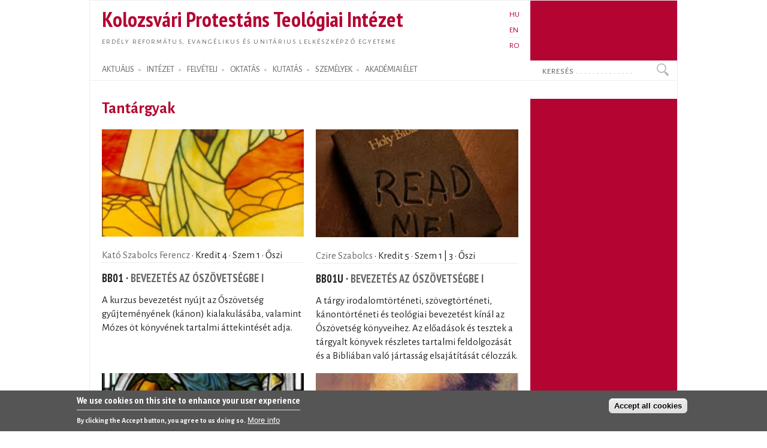

--- FILE ---
content_type: text/html; charset=utf-8
request_url: https://proteo.cj.edu.ro/hu/oktatas/tantargyak/ora/2250
body_size: 10353
content:
<!DOCTYPE html PUBLIC "-//W3C//DTD XHTML+RDFa 1.0//EN"
  "http://www.w3.org/MarkUp/DTD/xhtml-rdfa-1.dtd">
<html xmlns="http://www.w3.org/1999/xhtml" xml:lang="hu" version="XHTML+RDFa 1.0" dir="ltr">

<head profile="http://www.w3.org/1999/xhtml/vocab">
  <meta http-equiv="Content-Type" content="text/html; charset=utf-8" />
<meta name="Generator" content="Drupal 7 (http://drupal.org)" />
<link rel="shortcut icon" href="https://proteo.cj.edu.ro/sites/default/files/pti_fr.png" type="image/png" />
  <title>Protestant Theological Institute of Cluj-Napoca</title>
  <link type="text/css" rel="stylesheet" href="https://proteo.cj.edu.ro/sites/default/files/css/css_xE-rWrJf-fncB6ztZfd2huxqgxu4WO-qwma6Xer30m4.css" media="all" />
<link type="text/css" rel="stylesheet" href="https://proteo.cj.edu.ro/sites/default/files/css/css_kaR8VM0ilFCoJHn_WJuHXQQBlw4UWRebTyLvP48GBXg.css" media="all" />
<link type="text/css" rel="stylesheet" href="https://proteo.cj.edu.ro/sites/default/files/css/css_-gS3kIH5jzH01fPpEwZI7abM3E-hh_VhHAmlBzlVoaQ.css" media="all" />
<link type="text/css" rel="stylesheet" href="https://proteo.cj.edu.ro/sites/default/files/css/css_bWxlGJdIlQX7QGlV7U3RwA9UdnmgXRGDPTjQv_fGdUY.css" media="all" />
<link type="text/css" rel="stylesheet" href="https://proteo.cj.edu.ro/sites/default/files/css/css_amwmwA-Xeg8o7QAk7rjAcVOnShUPQA-xfVHZKtszCUs.css" media="all" />

<!--[if lte IE 7]>
<link type="text/css" rel="stylesheet" href="https://proteo.cj.edu.ro/sites/all/themes/doque/css/ie.css?t5xhfa" media="all" />
<![endif]-->

<!--[if IE 6]>
<link type="text/css" rel="stylesheet" href="https://proteo.cj.edu.ro/sites/all/themes/doque/css/ie6.css?t5xhfa" media="all" />
<![endif]-->
  <script type="text/javascript" src="https://proteo.cj.edu.ro/sites/default/files/js/js_YD9ro0PAqY25gGWrTki6TjRUG8TdokmmxjfqpNNfzVU.js"></script>
<script type="text/javascript" src="https://proteo.cj.edu.ro/sites/default/files/js/js_fk_fa1AxoCkjjtBqFoPcBNdEYuatjgyfCvW1PJ9UxaY.js"></script>
<script type="text/javascript" src="https://proteo.cj.edu.ro/sites/default/files/js/js_dM3Ubb9NlSVxS_cBO8NfxsILkOM6YcTGswX48vzD80M.js"></script>
<script type="text/javascript" src="https://proteo.cj.edu.ro/sites/default/files/js/js_l0s59uH16n0BhGXgbB7-DYUV-rH80f5rEXB400K7wX0.js"></script>
<script type="text/javascript" src="https://www.googletagmanager.com/gtag/js?id=G-5Y6SLJ0VX3"></script>
<script type="text/javascript">
<!--//--><![CDATA[//><!--
window.dataLayer = window.dataLayer || [];function gtag(){dataLayer.push(arguments)};gtag("js", new Date());gtag("set", "developer_id.dMDhkMT", true);gtag("config", "G-5Y6SLJ0VX3", {"groups":"default","cookie_domain":".proteo.cj.edu.ro","link_attribution":true});
//--><!]]>
</script>
<script type="text/javascript">
<!--//--><![CDATA[//><!--
jQuery.extend(Drupal.settings, {"basePath":"\/","pathPrefix":"hu\/","setHasJsCookie":0,"ajaxPageState":{"theme":"doque","theme_token":"ifMrCR9Cv5HI7B8v0zoyzYrdU0tUrIaRIikQXlGDgvo","js":{"0":1,"sites\/all\/modules\/eu_cookie_compliance\/js\/eu_cookie_compliance.min.js":1,"misc\/jquery.js":1,"misc\/jquery-extend-3.4.0.js":1,"misc\/jquery-html-prefilter-3.5.0-backport.js":1,"misc\/jquery.once.js":1,"misc\/drupal.js":1,"misc\/ui\/jquery.ui.core.min.js":1,"sites\/all\/modules\/eu_cookie_compliance\/js\/jquery.cookie-1.4.1.min.js":1,"misc\/jquery.ba-bbq.js":1,"modules\/overlay\/overlay-parent.js":1,"sites\/all\/modules\/nice_menus\/js\/jquery.bgiframe.js":1,"sites\/all\/modules\/nice_menus\/js\/jquery.hoverIntent.js":1,"sites\/all\/modules\/nice_menus\/js\/superfish.js":1,"sites\/all\/modules\/nice_menus\/js\/nice_menus.js":1,"sites\/all\/modules\/collapsiblock\/collapsiblock.js":1,"sites\/all\/modules\/entityreference\/js\/entityreference.js":1,"sites\/all\/modules\/webform_addmore\/js\/webform_addmore.js":1,"public:\/\/languages\/hu_CX4b2w2lH34_YJ_PSi_WT1n0nQCLKLjSTlz9qejkLuQ.js":1,"sites\/all\/modules\/better_exposed_filters\/better_exposed_filters.js":1,"sites\/all\/modules\/google_analytics\/googleanalytics.js":1,"https:\/\/www.googletagmanager.com\/gtag\/js?id=G-5Y6SLJ0VX3":1,"1":1},"css":{"modules\/system\/system.base.css":1,"modules\/system\/system.menus.css":1,"modules\/system\/system.messages.css":1,"modules\/system\/system.theme.css":1,"misc\/ui\/jquery.ui.core.css":1,"misc\/ui\/jquery.ui.theme.css":1,"modules\/overlay\/overlay-parent.css":1,"modules\/book\/book.css":1,"sites\/all\/modules\/collapsiblock\/collapsiblock.css":1,"modules\/field\/theme\/field.css":1,"modules\/node\/node.css":1,"modules\/search\/search.css":1,"modules\/user\/user.css":1,"sites\/all\/modules\/views\/css\/views.css":1,"sites\/all\/modules\/ctools\/css\/ctools.css":1,"modules\/locale\/locale.css":1,"sites\/all\/modules\/nice_menus\/css\/nice_menus.css":1,"sites\/all\/modules\/nice_menus\/css\/nice_menus_default.css":1,"sites\/all\/modules\/eu_cookie_compliance\/css\/eu_cookie_compliance.css":1,"sites\/all\/themes\/doque\/css\/d_red.css":1,"public:\/\/ctools\/css\/19f754c11f050a10309e128e84e894f2.css":1,"sites\/all\/themes\/doque\/css\/doque.css":1,"sites\/all\/themes\/doque\/css\/doque_edit.css":1,"sites\/all\/themes\/doque\/css\/ie.css":1,"sites\/all\/themes\/doque\/css\/ie6.css":1}},"collapsiblock":{"active_pages":false,"slide_type":1,"slide_speed":200},"overlay":{"paths":{"admin":"node\/*\/webform\nnode\/*\/webform\/*\nnode\/*\/webform-results\nnode\/*\/webform-results\/*\nnode\/*\/submission\/*\nnode\/*\/outline\nnode\/*\/outline\/remove\nnode\/*\/clone\/*\nimport\nimport\/*\nnode\/*\/import\nnode\/*\/delete-items\nnode\/*\/log\nfield-collection\/*\/*\/edit\nfield-collection\/*\/*\/delete\nfield-collection\/*\/add\/*\/*\nnode\/*\/edit\nnode\/*\/delete\nnode\/*\/revisions\nnode\/*\/revisions\/*\/revert\nnode\/*\/revisions\/*\/delete\nnode\/add\nnode\/add\/*\noverlay\/dismiss-message\nreferences-dialog\/search\/*\nuser\/*\/shortcuts\nadmin\nadmin\/*\nbatch\ntaxonomy\/term\/*\/edit\nnode\/*\/translate\nuser\/*\/cancel\nuser\/*\/edit\nuser\/*\/edit\/*\ntaxonomy\/*\/translate\ntaxonomy\/*\/translate\/*\nhelp\/advanced_help\/*\nnode\/*\/revisions\/view\/*\/*","non_admin":"admin\/structure\/block\/demo\/*\nadmin\/reports\/status\/php"},"pathPrefixes":["hu","en","ro"],"ajaxCallback":"overlay-ajax"},"better_exposed_filters":{"datepicker":false,"slider":false,"settings":[],"autosubmit":false,"views":{"courses":{"displays":{"page":{"filters":{"y":{"required":false},"field_author_tid":{"required":false}}}}},"news":{"displays":{"block_2":{"filters":[]}}},"accal":{"displays":{"block":{"filters":[]}}},"publications":{"displays":{"booksb":{"filters":[]}}},"lectures":{"displays":{"block_11":{"filters":[]}}}}},"nice_menus_options":{"delay":"2000","speed":"normal"},"eu_cookie_compliance":{"cookie_policy_version":"1.0.0","popup_enabled":1,"popup_agreed_enabled":0,"popup_hide_agreed":0,"popup_clicking_confirmation":false,"popup_scrolling_confirmation":false,"popup_html_info":"\u003Cdiv class=\u0022eu-cookie-compliance-banner eu-cookie-compliance-banner-info eu-cookie-compliance-banner--categories\u0022\u003E\n  \u003Cdiv class=\u0022popup-content info\u0022\u003E\n        \u003Cdiv id=\u0022popup-text\u0022\u003E\n      \u003Ch2\u003EWe use cookies on this site to enhance your user experience\u003C\/h2\u003E\n\u003Cp\u003EBy clicking the Accept button, you agree to us doing so.\u003C\/p\u003E\n              \u003Cbutton type=\u0022button\u0022 class=\u0022find-more-button eu-cookie-compliance-more-button\u0022\u003EMore info\u003C\/button\u003E\n          \u003C\/div\u003E\n    \n    \u003Cdiv id=\u0022popup-buttons\u0022 class=\u0022\u0022\u003E\n            \u003Cbutton type=\u0022button\u0022 class=\u0022agree-button eu-cookie-compliance-default-button\u0022\u003EAccept all cookies\u003C\/button\u003E\n              \u003Cbutton type=\u0022button\u0022 class=\u0022eu-cookie-withdraw-button eu-cookie-compliance-hidden\u0022 \u003EWithdraw consent\u003C\/button\u003E\n          \u003C\/div\u003E\n  \u003C\/div\u003E\n\u003C\/div\u003E","use_mobile_message":false,"mobile_popup_html_info":"\u003Cdiv class=\u0022eu-cookie-compliance-banner eu-cookie-compliance-banner-info eu-cookie-compliance-banner--categories\u0022\u003E\n  \u003Cdiv class=\u0022popup-content info\u0022\u003E\n        \u003Cdiv id=\u0022popup-text\u0022\u003E\n      \u003Ch2\u003EWe use cookies on this site to enhance your user experience\u003C\/h2\u003E\n\u003Cp\u003EBy tapping the Accept button, you agree to us doing so.\u003C\/p\u003E\n              \u003Cbutton type=\u0022button\u0022 class=\u0022find-more-button eu-cookie-compliance-more-button\u0022\u003EMore info\u003C\/button\u003E\n          \u003C\/div\u003E\n    \n    \u003Cdiv id=\u0022popup-buttons\u0022 class=\u0022\u0022\u003E\n            \u003Cbutton type=\u0022button\u0022 class=\u0022agree-button eu-cookie-compliance-default-button\u0022\u003EAccept all cookies\u003C\/button\u003E\n              \u003Cbutton type=\u0022button\u0022 class=\u0022eu-cookie-withdraw-button eu-cookie-compliance-hidden\u0022 \u003EWithdraw consent\u003C\/button\u003E\n          \u003C\/div\u003E\n  \u003C\/div\u003E\n\u003C\/div\u003E\n","mobile_breakpoint":"768","popup_html_agreed":"\u003Cdiv\u003E\n  \u003Cdiv class=\u0022popup-content agreed\u0022\u003E\n    \u003Cdiv id=\u0022popup-text\u0022\u003E\n      \u003Ch2\u003EThank you for accepting cookies\u003C\/h2\u003E\n\u003Cp\u003EYou can now hide this message or find out more about cookies.\u003C\/p\u003E\n    \u003C\/div\u003E\n    \u003Cdiv id=\u0022popup-buttons\u0022\u003E\n      \u003Cbutton type=\u0022button\u0022 class=\u0022hide-popup-button eu-cookie-compliance-hide-button\u0022\u003EHide\u003C\/button\u003E\n              \u003Cbutton type=\u0022button\u0022 class=\u0022find-more-button eu-cookie-compliance-more-button-thank-you\u0022 \u003EMore info\u003C\/button\u003E\n          \u003C\/div\u003E\n  \u003C\/div\u003E\n\u003C\/div\u003E","popup_use_bare_css":false,"popup_height":"auto","popup_width":"100%","popup_delay":1000,"popup_link":"\/hu\/cookie","popup_link_new_window":1,"popup_position":null,"fixed_top_position":1,"popup_language":"hu","store_consent":true,"better_support_for_screen_readers":0,"reload_page":0,"domain":"","domain_all_sites":1,"popup_eu_only_js":0,"cookie_lifetime":"730","cookie_session":false,"disagree_do_not_show_popup":0,"method":"categories","allowed_cookies":"","withdraw_markup":"\u003Cbutton type=\u0022button\u0022 class=\u0022eu-cookie-withdraw-tab\u0022\u003EPrivacy settings\u003C\/button\u003E\n\u003Cdiv class=\u0022eu-cookie-withdraw-banner\u0022\u003E\n  \u003Cdiv class=\u0022popup-content info\u0022\u003E\n    \u003Cdiv id=\u0022popup-text\u0022\u003E\n      \u003Ch2\u003EWe use cookies on this site to enhance your user experience\u003C\/h2\u003E\n\u003Cp\u003EYou have given your consent for us to set cookies.\u003C\/p\u003E\n    \u003C\/div\u003E\n    \u003Cdiv id=\u0022popup-buttons\u0022\u003E\n      \u003Cbutton type=\u0022button\u0022 class=\u0022eu-cookie-withdraw-button\u0022\u003EWithdraw consent\u003C\/button\u003E\n    \u003C\/div\u003E\n  \u003C\/div\u003E\n\u003C\/div\u003E\n","withdraw_enabled":false,"withdraw_button_on_info_popup":0,"cookie_categories":[],"cookie_categories_details":[],"enable_save_preferences_button":1,"cookie_name":"","cookie_value_disagreed":"0","cookie_value_agreed_show_thank_you":"1","cookie_value_agreed":"2","containing_element":"body","automatic_cookies_removal":true,"close_button_action":"close_banner"},"googleanalytics":{"account":["G-5Y6SLJ0VX3"],"trackOutbound":1,"trackDownload":1,"trackDownloadExtensions":"doc(x|m)?|mp(2|3|4|e?g)|mov(ie)?|pdf|png|ppt(x|m)?|ra(m|r)?|txt|wav|wma|wmv|xls(x|m|b)?|xml|z|zip","trackDomainMode":1},"urlIsAjaxTrusted":{"\/hu\/oktatas\/tantargyak\/ora\/2250":true}});
//--><!]]>
</script>
</head>
<body class="html not-front not-logged-in no-sidebars page-oktatas page-oktatas-tantargyak page-oktatas-tantargyak-ora page-oktatas-tantargyak-ora- page-oktatas-tantargyak-ora-2250 i18n-hu" >
  <div id="skip-link">
    <a href="#main-content" class="element-invisible element-focusable">Ugrás a tartalomra</a>
  </div>
    <div id="page-wrapper">    
    <div id="page">
        <div id="frame" class="">
            <div id="header" class="with-secondary-menu">
                <div id="name-slogan"><a href="/hu" class="site-name" title="Címlap" rel="home"><span><h1>Kolozsvári Protestáns Teológiai Intézet</h1></span></a>
				<div id="site-slogan"><a href="/hu" title="Címlap" rel="home"><span>Erdély református, evangélikus és unitárius lelkészképző egyeteme</span></a></div></div>				
                <div class="section clearfix">
                          <div class="region region-header">
    <div id="block-locale-language" class="block block-locale">

    
  <div class="content">
    <ul class="language-switcher-locale-url"><li class="hu first active"><a href="/hu/oktatas/tantargyak/ora/2250" class="language-link active" xml:lang="hu">HU</a></li>
<li class="en"><a href="/en/oktatas/tantargyak/ora/2250" class="language-link" xml:lang="en">EN</a></li>
<li class="ro last"><a href="/ro/oktatas/tantargyak/ora/2250" class="language-link" xml:lang="ro">RO</a></li>
</ul>  </div>
</div>
  </div>
                </div>
            </div> <!-- /.section, /#header -->
            <div id="menu-wrapper" class="clearfix">
                <div id="strip-menu">      
                      <div class="region region-strip-menu">
    <div id="block-nice-menus-1" class="block block-nice-menus">

    
  <div class="content">
    <ul class="nice-menu nice-menu-down nice-menu-main-menu" id="nice-menu-1"><li class="menu-502 menuparent  menu-path-news first odd "><a href="/hu/hirek" title="">AKTUÁLIS</a><ul><li class="menu-2300 menu-path-news first odd "><a href="/hu/hirek" title="">Hírek</a></li>
<li class="menu-721 menu-path-esemenynaptar  even "><a href="/hu/esemenynaptar" title="">Eseménynaptár</a></li>
<li class="menu-797 menu-path-hirek-kozlemenyek  odd "><a href="/hu/hirek/kozlemenyek" title="">Közlemények</a></li>
<li class="menu-798 menu-path-hirek-allashirdetesek  even "><a href="/hu/hirek/allashirdetesek" title="">Álláshirdetések</a></li>
<li class="menu-1228 menu-path-hirek-sajtovisszhang  odd "><a href="/hu/hirek/sajtovisszhang" title="">Sajtóvisszhang</a></li>
<li class="menu-1521 menu-path-blogs  even "><a href="/hu/blogok" title="">Blogok</a></li>
<li class="menu-7425 menu-path-node-8750  odd last"><a href="/hu/intezet/kpti120" title="">KPTI 120</a></li>
</ul></li>
<li class="menu-1159 menuparent  menu-path-node-1  even "><a href="/hu/intezet" title="">INTÉZET</a><ul><li class="menu-11768 menu-path-sofficeproteohu-sites-default-files-documents-organigram-ropdf first odd "><a href="https://office.proteo.hu/sites/default/files/documents/Organigram-RO.pdf" title="">Szervezeti felépítés</a></li>
<li class="menu-1563 menu-path-node-4559  even "><a href="/hu/intezet/tortenet" title="">Történet</a></li>
<li class="menu-11767 menu-path-sofficeproteohu-regulations  odd "><a href="https://office.proteo.hu/regulations" title="">Szabályzatok</a></li>
<li class="menu-7439 menu-path-node-8920  even "><a href="/hu/intezet/hivatalok" title="">Hivatalok</a></li>
<li class="menu-1190 menu-path-node-539  odd "><a href="/hu/intezet/egyetemi_kapcsolatok" title="">Egyetemi kapcsolatok</a></li>
<li class="menu-2000 menu-path-node-1209  even "><a href="/hu/intezet/bentlakas" title="">Bentlakás</a></li>
<li class="menu-803 menu-path-node-303  odd "><a href="/hu/node-zero" title="">Étkezde</a></li>
<li class="menu-5746 menu-path-node-7267  even "><a href="/hu/intezet/tamogatok" title="">Támogatók</a></li>
<li class="menu-5908 menu-path-node-13003  odd last"><a href="/hu/intezet/ismerteto" title="">Ismertető füzet</a></li>
</ul></li>
<li class="menu-1525 menuparent  menu-path-felveteli  odd "><a href="/hu/felveteli" title="">FELVÉTELI</a><ul><li class="menu-1573 menu-path-node-837 first odd "><a href="/hu/felveteli/reformatus_alapkepzes" title="">Református alapképzés (BA)</a></li>
<li class="menu-1574 menu-path-node-960  even "><a href="/hu/felveteli/evangelikus_alapkepzes" title="">Evangélikus alapképzés (BA)</a></li>
<li class="menu-1575 menu-path-node-961  odd "><a href="/hu/felveteli/unitarius_alapkepzes" title="">Unitárius alapképzés (BA)</a></li>
<li class="menu-6184 menu-path-node-7999  even last"><a href="/hu/felv%C3%A9teli/magiszteri_kepzes" title="">Magiszteri képzés (MA)</a></li>
</ul></li>
<li class="menu-1147 menuparent  menu-path-node-350  even "><a href="/hu/oktatas" title="">OKTATÁS</a><ul><li class="menu-5700 menu-path-academia-degrees first odd "><a href="/hu/oktatas/kepzesek" title="">Képzések</a></li>
<li class="menu-1410 menu-path-oktatas-tantargyak  even "><a href="/hu/oktatas/tantargyak" title="">Tantárgyak</a></li>
<li class="menu-731 menu-path-node-7952  odd "><a href="/hu/oktatas/orarend">Órarend</a></li>
<li class="menu-2301 menu-path-node-1555  even "><a href="/hu/oktatas/neptun" title="">Neptun</a></li>
<li class="menu-2792 menu-path-node-3004  odd "><a href="/hu/oktatas/erasmus" title="">Erasmus</a></li>
<li class="menu-4942 menu-path-node-7084  even "><a href="/hu/oktatas/osztondijak" title="">Ösztöndíjak</a></li>
<li class="menu-4943 menu-path-oktatas-segedanyagok  odd "><a href="/hu/oktatas/segedanyagok" title="">Oktatási segédanyagok</a></li>
<li class="menu-7438 menu-path-node-10036  even last"><a href="/hu/evaluation" title="">Értékelések</a></li>
</ul></li>
<li class="menu-1144 menuparent  menu-path-node-245  odd "><a href="/hu/kutatas" title="">KUTATÁS</a><ul><li class="menu-921 menu-path-node-302 first odd "><a href="/hu/kutatas/projektek" title="">Kutatási projektek</a></li>
<li class="menu-1362 menu-path-node-215  even "><a href="/hu/kutatas/kiadvanyok" title="">Intézeti kiadványok</a></li>
<li class="menu-987 menu-path-publikaciok-konyvek  odd "><a href="/hu/publikaciok/konyvek" title="">Könyvek</a></li>
<li class="menu-988 menu-path-publikaciok-tanulmanyok  even "><a href="/hu/publikaciok/tanulmanyok" title="">Tanulmányok</a></li>
<li class="menu-2015 menu-path-publikaciok-cikkek  odd "><a href="/hu/publikaciok/cikkek" title="">Cikkek, recenziók</a></li>
<li class="menu-1088 menu-path-node-216  even "><a href="/hu/publikaciok/studia" title="">Studia (SDTP)</a></li>
<li class="menu-1910 menu-path-sreformatusszemlero  odd "><a href="https://reformatusszemle.ro" title="">Református Szemle</a></li>
<li class="menu-5897 menu-path-konyvtarproteohu  even "><a href="http://konyvtar.proteo.hu" title="">Könyvtár</a></li>
<li class="menu-8284 menu-path-node-9325  odd last"><a href="/hu/kutatas/muhely/rlgytk" title="">RLGYTK</a></li>
</ul></li>
<li class="menu-507 menuparent  menu-path-node-244  even "><a href="/hu/szemelyek" title="">SZEMÉLYEK</a><ul><li class="menu-913 menu-path-node-76 first odd "><a href="/hu/szemelyek/oktatok" title="">Oktatók</a></li>
<li class="menu-5732 menu-path-node-7265  even "><a href="/hu/szemelyek/oktatok/oraadok" title="">Óraadó oktatók</a></li>
<li class="menu-817 menu-path-szemelyek-emeriti  odd "><a href="/hu/szemelyek/emeriti" title="">Emeriti</a></li>
<li class="menu-816 menu-path-node-13759  even "><a href="/hu/szemelyek/segito/kovacsb">Ifjúsági lelkipásztor</a></li>
<li class="menu-6381 menu-path-staff-administration  odd "><a href="/hu/szemelyek/adminisztracio" title="">Adminisztratív személyzet</a></li>
<li class="menu-6384 menu-path-staff-library  even "><a href="/hu/szemelyek/konyvtar" title="">Könyvtári személyzet</a></li>
<li class="menu-5736 menu-path-node-7266  odd last"><a href="/hu/szemelyek/doktorok" title="">Doktorok</a></li>
</ul></li>
<li class="menu-1141 menuparent  menu-path-node-7300  odd last"><a href="/hu/elet" title="">AKADÉMIAI ÉLET</a><ul><li class="menu-1963 menu-path-node-458 first odd "><a href="/hu/elet/istentisztelet" title="">Istentiszteleti alkalmak</a></li>
<li class="menu-8120 menu-path-elet-korus  even "><a href="/hu/elet/korus" title="">Kórus</a></li>
<li class="menu-808 menu-path-life-mission  odd "><a href="/hu/elet/misszio" title="">Missziói tevékenység</a></li>
<li class="menu-6159 menu-path-elet-diaksag  even "><a href="/hu/elet/diaksag" title="">Diákélet</a></li>
<li class="menu-1966 menu-path-lectures  odd "><a href="/hu/eloadasok" title="">Előadások</a></li>
<li class="menu-1969 menu-path-sermons  even "><a href="/hu/predikaciok" title="">Prédikációk</a></li>
<li class="menu-1972 menu-path-node-1158  odd "><a href="/hu/elet/legacio" title="">Legáció</a></li>
<li class="menu-1975 menu-path-life-galery  even last"><a href="/hu/elet/kepek" title="">Képgaléria</a></li>
</ul></li>
</ul>
  </div>
</div>
<div id="block-search-form" class="block block-search">

    
  <div class="content">
    <form action="/hu/oktatas/tantargyak/ora/2250" method="post" id="search-block-form" accept-charset="UTF-8"><div><div class="container-inline">
      <h2 class="element-invisible">Search form</h2>
    <div class="form-item form-type-textfield form-item-search-block-form">
  <label class="element-invisible" for="edit-search-block-form--2">Keresés </label>
 <input onblur="if (this.value == &#039;&#039;) {this.value = &#039;Keresés . . . . . . . . . . . . . . &#039;;}" onfocus="if (this.value == &#039;Keresés . . . . . . . . . . . . . . &#039;) {this.value = &#039;&#039;;}" type="text" id="edit-search-block-form--2" name="search_block_form" value="Keresés . . . . . . . . . . . . . . " size="15" maxlength="128" class="form-text" />
</div>
<div class="form-actions form-wrapper" id="edit-actions"><input type="submit" id="edit-submit" name="op" value="Keresés" class="form-submit" /></div><input type="hidden" name="form_build_id" value="form-_IYJFKpcdX_ViMZQdt6DAfC4oCocrm0sB7yLBiLYYf0" />
<input type="hidden" name="form_id" value="search_block_form" />
</div>
</div></form>  </div>
</div>
  </div>
 
                </div>
			</div> <!-- /#menu-wrapper, #strip-menu -->
            <div id="main-wrapper" class="clearfix">
                <div id="main" class="clearfix">
                    <div id="content" class="column">
						                        <div class="section">
                        <a id="main-content"></a>
                                                                                                                                  <div class="region region-content">
    <div id="block-system-main" class="block block-system">

    
  <div class="content">
    <div class="view view-courses view-id-courses view-display-id-page front view-dom-id-ce4023d25034469fac8dbc0f7a0aa7de">
            <div class="view-header">
      <h1>Tantárgyak</h1>
    </div>
  
  
  
      <div class="view-content">
      <table class="views-view-grid cols-2">
  
  <tbody>
          <tr  class="row-1 row-first">
                  <td  class="col-1 col-first contextual-links-region">
              
  <div class="views-field views-field-field-cover">        <div class="field-content"><a href="/hu/oktatas/tantargyak/bb01"><img src="https://proteo.cj.edu.ro/sites/default/files/styles/thumb-ls/public/pictures/courses/mozes.jpg?itok=p0ov4icQ" width="338" height="180" alt="" /></a></div>  </div>  
  <div class="views-field views-field-field-semester-1-1">        <div class="field-content date"><a href="/hu/szemelyek/oktatok/kato">Kató Szabolcs Ferencz</a> · Kredit 4 · Szem 1 · Őszi</div>  </div>  
  <div class="views-field views-field-field-code">        <div class="field-content"><div id='newstitle'>BB01 · <a href="/hu/oktatas/tantargyak/bb01">Bevezetés az Ószövetségbe I</a></div></div>  </div>  
  <div class="views-field views-field-contextual-links">        <span class="field-content"></span>  </div>  
  <div class="views-field views-field-body">        <div class="field-content"><p>A kurzus bevezetést nyújt az Ószövetség gyűjteményének (kánon) kialakulásába, valamint Mózes öt könyvének tartalmi áttekintését adja.</p>
</div>  </div>          </td>
                  <td  class="col-2 col-last contextual-links-region">
              
  <div class="views-field views-field-field-cover">        <div class="field-content"><a href="/hu/oktatas/tantargyak/bb01u"><img src="https://proteo.cj.edu.ro/sites/default/files/styles/thumb-ls/public/pictures/courses/%C3%93sz1.jpg?itok=asYE1nv_" width="338" height="180" alt="" /></a></div>  </div>  
  <div class="views-field views-field-field-semester-1-1">        <div class="field-content date"><a href="/hu/szemelyek/oktatok/czire">Czire Szabolcs</a> · Kredit 5 · Szem 1 | 3 · Őszi</div>  </div>  
  <div class="views-field views-field-field-code">        <div class="field-content"><div id='newstitle'>BB01U · <a href="/hu/oktatas/tantargyak/bb01u">Bevezetés az Ószövetségbe I</a></div></div>  </div>  
  <div class="views-field views-field-contextual-links">        <span class="field-content"></span>  </div>  
  <div class="views-field views-field-body">        <div class="field-content"><p>A tárgy irodalomtörténeti, szövegtörténeti, kánontörténeti és teológiai bevezetést kínál az Ószövetség könyveihez. Az előadások és tesztek a tárgyalt könyvek részletes tartalmi feldolgozását és a Bibliában való jártasság elsajátítását célozzák.</p>
</div>  </div>          </td>
              </tr>
          <tr  class="row-2">
                  <td  class="col-1 col-first contextual-links-region">
              
  <div class="views-field views-field-field-cover">        <div class="field-content"><a href="/hu/oktatas/tantargyak/bb02"><img src="https://proteo.cj.edu.ro/sites/default/files/styles/thumb-ls/public/pictures/courses/david_0.jpg?itok=OC2T1d0d" width="338" height="180" alt="" /></a></div>  </div>  
  <div class="views-field views-field-field-semester-1-1">        <div class="field-content date"><a href="/hu/szemelyek/oktatok/kato">Kató Szabolcs Ferencz</a> · Kredit 5 · Szem 2 · Őszi</div>  </div>  
  <div class="views-field views-field-field-code">        <div class="field-content"><div id='newstitle'>BB02 · <a href="/hu/oktatas/tantargyak/bb02">Bevezetés az Ószövetségbe II</a></div></div>  </div>  
  <div class="views-field views-field-contextual-links">        <span class="field-content"></span>  </div>  
  <div class="views-field views-field-body">        <div class="field-content"><p>Az Ószövetségi bevezetés II kurzus célja a történeti könyveinek, az ószövetség költészeti irodalmának és bölcsességirodalmának áttekintése.</p>
</div>  </div>          </td>
                  <td  class="col-2 col-last contextual-links-region">
              
  <div class="views-field views-field-field-cover">        <div class="field-content"><a href="/hu/oktatas/tantargyak/bb02u"><img src="https://proteo.cj.edu.ro/sites/default/files/styles/thumb-ls/public/pictures/courses/Osz2.jpg?itok=9qE3tcpO" width="338" height="180" alt="" /></a></div>  </div>  
  <div class="views-field views-field-field-semester-1-1">        <div class="field-content date"><a href="/hu/szemelyek/oktatok/czire">Czire Szabolcs</a> · Kredit 4 · Szem 2 | 4 · Tavaszi</div>  </div>  
  <div class="views-field views-field-field-code">        <div class="field-content"><div id='newstitle'>BB02U · <a href="/hu/oktatas/tantargyak/bb02u">Bevezetés az Ószövetségbe II</a></div></div>  </div>  
  <div class="views-field views-field-contextual-links">        <span class="field-content"></span>  </div>  
  <div class="views-field views-field-body">        <div class="field-content"><p>Irodalomtörténeti, szövegtörténeti, kánontörténeti és teológiai bevezetés az Ószövetség könyveihez. Az előadások és szemináriumok, valamint a tesztek a tárgyalt könyvek részletes tartalmi feldolgozását és a Bibliában való jártasság elsajátítását célozzák.</p>
</div>  </div>          </td>
              </tr>
          <tr  class="row-3">
                  <td  class="col-1 col-first contextual-links-region">
              
  <div class="views-field views-field-field-cover">        <div class="field-content"></div>  </div>  
  <div class="views-field views-field-field-semester-1-1">        <div class="field-content date"><a href="/hu/szemelyek/oktatok/kato">Kató Szabolcs Ferencz</a> · Kredit 4 · Szem 3 · Őszi</div>  </div>  
  <div class="views-field views-field-field-code">        <div class="field-content"><div id='newstitle'>BB03 · <a href="/hu/oktatas/tantargyak/bb03">Bevezetés az Ószövetségbe III</a></div></div>  </div>  
  <div class="views-field views-field-contextual-links">        <span class="field-content"></span>  </div>  
  <div class="views-field views-field-body">        <div class="field-content"><p>A négy féléves kurzus harmadik egységében az előző félévek ismereteire alapozva az egyes ószövetségi könyvek irodalomtörténeti fejlődése és azok történelmi kontextusa kerül a középpontba. Ebben a félévben a Tóra kialakulásának problémái kerülnek terítékre.</p>
</div>  </div>          </td>
                  <td  class="col-2 col-last contextual-links-region">
              
  <div class="views-field views-field-field-cover">        <div class="field-content"><a href="/hu/oktatas/tantargyak/bb04"><img src="https://proteo.cj.edu.ro/sites/default/files/styles/thumb-ls/public/pictures/courses/Illes.jpg?itok=2wyeLzyr" width="338" height="180" alt="" /></a></div>  </div>  
  <div class="views-field views-field-field-semester-1-1">        <div class="field-content date"><a href="/hu/szemelyek/oktatok/kato">Kató Szabolcs Ferencz</a> · Kredit 4 · Szem 4 · Tavaszi</div>  </div>  
  <div class="views-field views-field-field-code">        <div class="field-content"><div id='newstitle'>BB04 · <a href="/hu/oktatas/tantargyak/bb04">Bevezetés az Ószövetségbe IV</a></div></div>  </div>  
  <div class="views-field views-field-contextual-links">        <span class="field-content"></span>  </div>  
  <div class="views-field views-field-body">        <div class="field-content"><p>A kurzus célja kettős: egyrészt áttekinti az ószövetségi prófétai irodalmat (Kései Próféták), másrészt, ezzel párhuzamban röviden felvázolja az ún. kettészakadt királyság korának történetét (Kr.e. 10-6. század).</p></div>  </div>          </td>
              </tr>
          <tr  class="row-4">
                  <td  class="col-1 col-first contextual-links-region">
              
  <div class="views-field views-field-field-cover">        <div class="field-content"><a href="/hu/oktatas/tantargyak/bb11u"><img src="https://proteo.cj.edu.ro/sites/default/files/styles/thumb-ls/public/pictures/courses/%C3%93bibl.jpg?itok=y8Dzpj22" width="338" height="180" alt="" /></a></div>  </div>  
  <div class="views-field views-field-field-semester-1-1">        <div class="field-content date"><a href="/hu/szemelyek/oktatok/czire">Czire Szabolcs</a> · Kredit 5 · Szem 5 | 7 · Őszi</div>  </div>  
  <div class="views-field views-field-field-code">        <div class="field-content"><div id='newstitle'>BB11U · <a href="/hu/oktatas/tantargyak/bb11u">Ószövetségi teológia</a></div></div>  </div>  
  <div class="views-field views-field-contextual-links">        <span class="field-content"></span>  </div>  
  <div class="views-field views-field-body">        <div class="field-content"><p>A kurzus betekintést kíván nyújtani az Ószövetségi teológia témaköreibe, szakirodalmába.</p>
</div>  </div>          </td>
                  <td  class="col-2 col-last contextual-links-region">
              
  <div class="views-field views-field-field-cover">        <div class="field-content"><a href="/hu/oktatas/tantargyak/bb21"><img src="https://proteo.cj.edu.ro/sites/default/files/styles/thumb-ls/public/pictures/courses/Torah-Scroll-text-silver-yad2_0.jpg?itok=CLKb3xvF" width="338" height="180" alt="" /></a></div>  </div>  
  <div class="views-field views-field-field-semester-1-1">        <div class="field-content date"><a href="/hu/szemelyek/oktatok/papp">Papp György</a> · Kredit 3 · Szem 1 · Őszi</div>  </div>  
  <div class="views-field views-field-field-code">        <div class="field-content"><div id='newstitle'>BB21 · <a href="/hu/oktatas/tantargyak/bb21">Héber nyelv I</a></div></div>  </div>  
  <div class="views-field views-field-contextual-links">        <span class="field-content"></span>  </div>  
  <div class="views-field views-field-body">        <div class="field-content"><p>A héber nyelv az Ószövetség legfontosabb eredeti nyelve. Ennek megfelelően az órák célja a klasszikus (bibliai) héber nyelv alapjainak elsajátítása. A szentírás-tudomány elmélyítése érdekében a hallgatók négy szemeszterben megtanulnak bibliai héber nyelven olvasni és írni, megismerkednek a bibliai héber nyelvtan alapjaival, alapszókincsével és ezen keresztül a héber bibliai gondolkodásmód alapelemeivel. A morfológia, a mondattan elsősorban a nyelvgyakorlat során kerül előtérbe.</p></div>  </div>          </td>
              </tr>
          <tr  class="row-5">
                  <td  class="col-1 col-first contextual-links-region">
              
  <div class="views-field views-field-field-cover">        <div class="field-content"><a href="/hu/oktatas/tantargyak/bb22"><img src="https://proteo.cj.edu.ro/sites/default/files/styles/thumb-ls/public/pictures/courses/Torah-Scroll-text-silver-yad2_1.jpg?itok=luqks2KN" width="338" height="180" alt="" /></a></div>  </div>  
  <div class="views-field views-field-field-semester-1-1">        <div class="field-content date"><a href="/hu/szemelyek/oktatok/papp">Papp György</a> · Kredit 3 · Szem 2 · Tavaszi</div>  </div>  
  <div class="views-field views-field-field-code">        <div class="field-content"><div id='newstitle'>BB22 · <a href="/hu/oktatas/tantargyak/bb22">Héber nyelv II</a></div></div>  </div>  
  <div class="views-field views-field-contextual-links">        <span class="field-content"></span>  </div>  
  <div class="views-field views-field-body">        <div class="field-content"><p>A héber nyelv az Ószövetség legfontosabb eredeti nyelve. Ennek megfelelően az órák célja a klasszikus (bibliai) héber nyelv alapjainak elsajátítása. A szentírás-tudomány elmélyítése érdekében a hallgatók négy szemeszterben megtanulnak bibliai héber nyelven olvasni és írni, megismerkednek a bibliai héber nyelvtan alapjaival, alapszókincsével és ezen keresztül a héber bibliai gondolkodásmód alapelemeivel. A morfológia, a mondattan elsősorban a nyelvgyakorlat során kerül előtérbe.</p></div>  </div>          </td>
                  <td  class="col-2 col-last contextual-links-region">
              
  <div class="views-field views-field-field-cover">        <div class="field-content"><a href="/hu/oktatas/tantargyak/bb23"><img src="https://proteo.cj.edu.ro/sites/default/files/styles/thumb-ls/public/pictures/courses/tr2.jpg?itok=0J4A6G0q" width="338" height="180" alt="" /></a></div>  </div>  
  <div class="views-field views-field-field-semester-1-1">        <div class="field-content date"><a href="/hu/szemelyek/oktatok/papp">Papp György</a> · Kredit 3 · Szem 3 · Őszi</div>  </div>  
  <div class="views-field views-field-field-code">        <div class="field-content"><div id='newstitle'>BB23 · <a href="/hu/oktatas/tantargyak/bb23">Héber nyelv III</a></div></div>  </div>  
  <div class="views-field views-field-contextual-links">        <span class="field-content"></span>  </div>  
  <div class="views-field views-field-body">        <div class="field-content"><p>A helyes írásmagyarázatnak és az Isten Igéjéhez hűséges igehirdetésnek elengedhetetlen előfeltétele a Biblia eredeti nyelveinek ismerete, tehát az ószövetségi (klasszikus) héber nyelv elsajátítása is. A hallgatók megismerkednek ennek nyelvtani alapjaival, alapszókincsével és a bibliai héber gondolkodásmód alapelemeivel. Hangsúlyos a morfológia, a mondattan a nyelvgyakorlat során kerül előtérbe.</p>
</div>  </div>          </td>
              </tr>
          <tr  class="row-6">
                  <td  class="col-1 col-first contextual-links-region">
              
  <div class="views-field views-field-field-cover">        <div class="field-content"><a href="/hu/oktatas/tantargyak/bb24"><img src="https://proteo.cj.edu.ro/sites/default/files/styles/thumb-ls/public/pictures/courses/H-2.jpg?itok=vwJuWJ41" width="338" height="180" alt="" /></a></div>  </div>  
  <div class="views-field views-field-field-semester-1-1">        <div class="field-content date"><a href="/hu/szemelyek/oktatok/papp">Papp György</a> · Kredit 3 · Szem 4 · Tavaszi</div>  </div>  
  <div class="views-field views-field-field-code">        <div class="field-content"><div id='newstitle'>BB24 · <a href="/hu/oktatas/tantargyak/bb24">Héber nyelv IV</a></div></div>  </div>  
  <div class="views-field views-field-contextual-links">        <span class="field-content"></span>  </div>  
  <div class="views-field views-field-body">        <div class="field-content"><p>A hallgatók megismerkednek a bibliai héber nyelv nyelvtani alapjaival, alapszókincsével és a bibliai héber gondolkodásmód alapelemeivel. Hangsúlyos a morfológia, a mondattan a nyelvgyakorlat során kerül előtérbe. A IV. szemeszteri héber oktatás célja a további szótani majd mondattani ismeretek elsajátítása, a szókészlet gyarapítása, a fordítási készség fejlesztése.</p>
</div>  </div>          </td>
                  <td  class="col-2 col-last contextual-links-region">
              
  <div class="views-field views-field-field-cover">        <div class="field-content"></div>  </div>  
  <div class="views-field views-field-field-semester-1-1">        <div class="field-content date"><a href="/hu/szemelyek/oktatok/balogh">Balogh Csaba</a> · Kredit 4 · Szem 6 · Tavaszi</div>  </div>  
  <div class="views-field views-field-field-code">        <div class="field-content"><div id='newstitle'>BB40 · <a href="/hu/oktatas/tantargyak/bb40">Ószövetségi exegézis módszertan</a></div></div>  </div>  
  <div class="views-field views-field-contextual-links">        <span class="field-content"></span>  </div>  
  <div class="views-field views-field-body">        <div class="field-content"><p>A bibliai szövegek elemzése szövegtani, nyelvi, irodalmi, történeti és teológiai ismeretek rendszerezett szintézise révén valósul meg. Az Ószövetségi exegézis módszertan tárgy célja az, hogy a hallgató megismerje és elsajátítsa a Biblia héber nyelvű szövegeinek elemzéséhez szükséges módszertani lépéseket.</p>
</div>  </div>          </td>
              </tr>
          <tr  class="row-7">
                  <td  class="col-1 col-first contextual-links-region">
              
  <div class="views-field views-field-field-cover">        <div class="field-content"><a href="/hu/oktatas/tantargyak/bb41"><img src="https://proteo.cj.edu.ro/sites/default/files/styles/thumb-ls/public/pictures/courses/bb30.jpg?itok=LJUWxaeB" width="338" height="180" alt="" /></a></div>  </div>  
  <div class="views-field views-field-field-semester-1-1">        <div class="field-content date"><a href="/hu/szemelyek/oktatok/balogh">Balogh Csaba</a> · Kredit 5 · Szem 7 · Őszi</div>  </div>  
  <div class="views-field views-field-field-code">        <div class="field-content"><div id='newstitle'>BB41 · <a href="/hu/oktatas/tantargyak/bb41">Ószövetségi exegézis I</a></div></div>  </div>  
  <div class="views-field views-field-contextual-links">        <span class="field-content"></span>  </div>  
  <div class="views-field views-field-body">        <div class="field-content"><p>Az Ószövetségi exegézis I kurzus célja az, hogy konkrét példák által bemutassa az ószövetségi szövegelemzés folyamatát, rávilágítson a bibliai szövegek értelmezésének problémáira, és segítsen abban, hogy a hallgató megtanuljon kritikusan viszonyulni egy konkrét szöveghez és annak értelmezéseihez. A kurzus ugyanakkor lehetővé teszi egy konkrét bibliai perikópa mélyebb megértését is (Ézsaiás 6:1-9:6).</p>
</div>  </div>          </td>
                  <td  class="col-2 col-last contextual-links-region">
              
  <div class="views-field views-field-field-cover">        <div class="field-content"><a href="/hu/oktatas/tantargyak/bb42"><img src="https://proteo.cj.edu.ro/sites/default/files/styles/thumb-ls/public/pictures/courses/1QHab2.jpg?itok=hg58dTH2" width="338" height="180" alt="" /></a></div>  </div>  
  <div class="views-field views-field-field-semester-1-1">        <div class="field-content date"><a href="/hu/szemelyek/oktatok/balogh">Balogh Csaba</a> · Kredit 4 · Szem 8 · Tavaszi</div>  </div>  
  <div class="views-field views-field-field-code">        <div class="field-content"><div id='newstitle'>BB42 · <a href="/hu/oktatas/tantargyak/bb42">Ószövetségi exegézis II</a></div></div>  </div>  
  <div class="views-field views-field-contextual-links">        <span class="field-content"></span>  </div>  
  <div class="views-field views-field-body">        <div class="field-content"><p>A kurzus célja az Ószövetség prófétai szövegeinek elemzésével kapcsolatos sajátos exegetikai problémák megismerése. A prófétai szövegek gyakran költői formában íródtak. A költői nyelv jellegzetes szókinccsel és más (pl. narratív) szövegektől eltérő sajátosságokkal rendelkezik. A próféciákban általában önálló, kisebb szövegegységekkel van dolgunk.</p></div>  </div>          </td>
              </tr>
          <tr  class="row-8">
                  <td  class="col-1 col-first contextual-links-region">
              
  <div class="views-field views-field-field-cover">        <div class="field-content"><a href="/hu/oktatas/tantargyak/bb50"><img src="https://proteo.cj.edu.ro/sites/default/files/styles/thumb-ls/public/pictures/courses/holttengeritekercs_0.jpg?itok=kCmS66op" width="338" height="180" alt="" /></a></div>  </div>  
  <div class="views-field views-field-field-semester-1-1">        <div class="field-content date"><a href="/hu/szemelyek/oktatok/eles">Éles Éva</a> · Kredit 4 · Szem 5 · Őszi</div>  </div>  
  <div class="views-field views-field-field-code">        <div class="field-content"><div id='newstitle'>BB50 · <a href="/hu/oktatas/tantargyak/bb50">Intertestamentális kortörténet</a></div></div>  </div>  
  <div class="views-field views-field-contextual-links">        <span class="field-content"></span>  </div>  
  <div class="views-field views-field-body">        <div class="field-content"><p>Két évezreddel ezelőtt az Ószövetség és az intertestamentális kor talajából táplálkozó Keresztelő János útkészítése, majd Krisztus fellépése és a keresztyén ősgyülekezet új értékeket teremtett a tradíció biztos és mindenki által elfogadott, becses alapjain. Ennek az új értéknek a megszületése egy hosszabb folyamat eredménye; s ahol folyamatról beszélünk, ott szintén az ó és az új kapcsolatáról van szó.</p></div>  </div>          </td>
                  <td  class="col-2 col-last contextual-links-region">
              
  <div class="views-field views-field-field-cover">        <div class="field-content"><a href="/hu/oktatas/tantargyak/bb51"><img src="https://proteo.cj.edu.ro/sites/default/files/styles/thumb-ls/public/pictures/courses/negyevang.jpg?itok=8WqVkipc" width="338" height="180" alt="" /></a></div>  </div>  
  <div class="views-field views-field-field-semester-1-1">        <div class="field-content date"><a href="/hu/szemelyek/oktatok/kallay">Kállay Dezső</a> · Kredit 4 · Szem 1 · Őszi</div>  </div>  
  <div class="views-field views-field-field-code">        <div class="field-content"><div id='newstitle'>BB51 · <a href="/hu/oktatas/tantargyak/bb51">Bevezetés az Újszövetségbe I</a></div></div>  </div>  
  <div class="views-field views-field-contextual-links">        <span class="field-content"></span>  </div>  
  <div class="views-field views-field-body">        <div class="field-content"><p>A Bevezetés az Újszövetségbe a Biblia fiatalabb iratgyűjteményének történeti kérdéseivel foglalkozó teológiai szaktudomány. Vizsgálja az egyes könyvek keletkezésének körülményeit, gyűjteménnyé formálódásuk és áthagyományozásuk módját. Az újszövetségi iratok összegyűjtésével és áthagyományozásával foglalkozó szakágat általános bevezetésnek, a keletkezésük körülményeivel foglalkozó szakágat pedig speciális bevezetésnek (vagy bevezetéstannak) is szokás nevezni.</p></div>  </div>          </td>
              </tr>
          <tr  class="row-9">
                  <td  class="col-1 col-first contextual-links-region">
              
  <div class="views-field views-field-field-cover">        <div class="field-content"><a href="/hu/oktatas/tantargyak/bb52"><img src="https://proteo.cj.edu.ro/sites/default/files/styles/thumb-ls/public/pictures/courses/Janos-ev.jpg?itok=JRYlI-vE" width="338" height="180" alt="" /></a></div>  </div>  
  <div class="views-field views-field-field-semester-1-1">        <div class="field-content date"><a href="/hu/szemelyek/oktatok/kallay">Kállay Dezső</a> · Kredit 4 · Szem 2 · Tavaszi</div>  </div>  
  <div class="views-field views-field-field-code">        <div class="field-content"><div id='newstitle'>BB52 · <a href="/hu/oktatas/tantargyak/bb52">Bevezetés az Újszövetségbe II</a></div></div>  </div>  
  <div class="views-field views-field-contextual-links">        <span class="field-content"></span>  </div>  
  <div class="views-field views-field-body">        <div class="field-content"><p>A Bevezetés az Újszövetségbe II tantárgy keretében bemutatjuk a János szerinti evangélium, az Apostolok cselekedeteiről írott könyv és Pál korai gyülekezeti leveleinek (1,2Tessz; 1,2Kor) irodalomtörténeti kérdéseit (szerző, címzettek, a mű megírásának helye, ideje, körülményei, indítékai, irodalmi egysége és szerkezeti felépítése), főbb tartalmi egységeit, jellegzetes teológiai témáit és motívumait.</p></div>  </div>          </td>
                  <td  class="col-2 col-last contextual-links-region">
              
  <div class="views-field views-field-field-cover">        <div class="field-content"><a href="/hu/oktatas/tantargyak/bb53"><img src="https://proteo.cj.edu.ro/sites/default/files/styles/thumb-ls/public/pictures/courses/StPaul-Rembrandt.jpg?itok=vk6bJDr9" width="338" height="180" alt="" /></a></div>  </div>  
  <div class="views-field views-field-field-semester-1-1">        <div class="field-content date"><a href="/hu/szemelyek/oktatok/kallay">Kállay Dezső</a> · Kredit 4 · Szem 3 · Őszi</div>  </div>  
  <div class="views-field views-field-field-code">        <div class="field-content"><div id='newstitle'>BB53 · <a href="/hu/oktatas/tantargyak/bb53">Bevezetés az Újszövetségbe III</a></div></div>  </div>  
  <div class="views-field views-field-contextual-links">        <span class="field-content"></span>  </div>  
  <div class="views-field views-field-body">        <div class="field-content"><p>A Bevezetés az Újszövetségbe III tantárgy keretében bemutatjuk a Gal, Róm, Fil, Kol, Ef, Pászt levelek irodalomtörténeti kérdéseit (szerző, címzettek, a mű megírásának helye, ideje, körülményei, indítékai, irodalmi egysége és szerkezeti felépítése), főbb tartalmi egységeit, jellegzetes teológiai témáit és motívumait.<br />
A történeti és tárgyi ismeretek birtokában a bevezetéstan felkészíti a hallgatót az újszövetségi exegézis és teológia művelésére.</p>
</div>  </div>          </td>
              </tr>
          <tr  class="row-10 row-last">
                  <td  class="col-1 col-first contextual-links-region">
              
  <div class="views-field views-field-field-cover">        <div class="field-content"><a href="/hu/oktatas/tantargyak/bb54"><img src="https://proteo.cj.edu.ro/sites/default/files/styles/thumb-ls/public/pictures/courses/Alfa%20%C3%A9s%20%C3%B3mega%201.jpg?itok=p3lQbaUs" width="338" height="180" alt="" /></a></div>  </div>  
  <div class="views-field views-field-field-semester-1-1">        <div class="field-content date"><a href="/hu/szemelyek/oktatok/kallay">Kállay Dezső</a> · Kredit 4 · Szem 4 · Tavaszi</div>  </div>  
  <div class="views-field views-field-field-code">        <div class="field-content"><div id='newstitle'>BB54 · <a href="/hu/oktatas/tantargyak/bb54">Bevezetés az Újszövetségbe IV</a></div></div>  </div>  
  <div class="views-field views-field-contextual-links">        <span class="field-content"></span>  </div>  
  <div class="views-field views-field-body">        <div class="field-content"><p>A Bevezetés az Újszövetségbe IV tantárgy keretében bemutatjuk a Zsidókhoz írt levél, az Egyetemes levelek, valamint a Jelenések könyve irodalomtörténeti kérdéseit (szerző, címzettek, a mű megírásának helye, ideje, körülményei, indítékai, irodalmi egysége és szerkezeti felépítése), főbb tartalmi egységeit, jellegzetes teológiai témáit és motívumait.</p></div>  </div>          </td>
                  <td  class="col-2 col-last contextual-links-region">
              
  <div class="views-field views-field-field-cover">        <div class="field-content"><a href="/hu/oktatas/tantargyak/bb61u"><img src="https://proteo.cj.edu.ro/sites/default/files/styles/thumb-ls/public/pictures/courses/%C3%9Abibl.jpg?itok=PaPWEa1f" width="338" height="180" alt="" /></a></div>  </div>  
  <div class="views-field views-field-field-semester-1-1">        <div class="field-content date"><a href="/hu/szemelyek/oktatok/czire">Czire Szabolcs</a> · Kredit 6 · Szem 6 | 8 · Tavaszi</div>  </div>  
  <div class="views-field views-field-field-code">        <div class="field-content"><div id='newstitle'>BB61U · <a href="/hu/oktatas/tantargyak/bb61u">Újszövetségi teológia </a></div></div>  </div>  
  <div class="views-field views-field-contextual-links">        <span class="field-content"></span>  </div>  
  <div class="views-field views-field-body">        <div class="field-content"><p>Újszövetségi teológia a Jézus-kutatás és az őskeresztény kutatások legújabb eredményeinek figyelembe vételével.</p>
</div>  </div>          </td>
              </tr>
      </tbody>
</table>
    </div>
  
      <h2 class="element-invisible">Oldalak</h2><div class="item-list"><ul class="pager"><li class="pager-current first">1</li>
<li class="pager-item"><a title="2. oldalra ugrás" href="/hu/oktatas/tantargyak/ora/2250?page=1">2</a></li>
<li class="pager-item"><a title="3. oldalra ugrás" href="/hu/oktatas/tantargyak/ora/2250?page=2">3</a></li>
<li class="pager-item"><a title="4. oldalra ugrás" href="/hu/oktatas/tantargyak/ora/2250?page=3">4</a></li>
<li class="pager-item"><a title="5. oldalra ugrás" href="/hu/oktatas/tantargyak/ora/2250?page=4">5</a></li>
<li class="pager-item"><a title="6. oldalra ugrás" href="/hu/oktatas/tantargyak/ora/2250?page=5">6</a></li>
<li class="pager-next"><a title="Ugrás a következő oldalra" href="/hu/oktatas/tantargyak/ora/2250?page=1">következő ›</a></li>
<li class="pager-last last"><a title="Ugrás az utolsó oldalra" href="/hu/oktatas/tantargyak/ora/2250?page=5">utolsó »</a></li>
</ul></div>  
  
  
  
  
</div>  </div>
</div>
  </div>
                        <!-- $action_links removed from here -->
                        </div>
                    </div> <!-- /.section, /#content -->
                           
                                    </div>
            </div> <!-- /#main, /#main-wrapper -->
            <div id="footer-column-wrapper"> 
                <div id="footer-column" class="clearfix">
                      <div class="region region-footer-column">
    <div id="block-menu-menu-footer-menu" class="block block-menu">

    
  <div class="content">
    <ul class="menu clearfix"><li class="first last expanded"><a href="/hu/hirek" title="">AKTUÁLIS</a><ul class="menu clearfix"><li class="first leaf"><a href="/hu/hirek" title="">Hírek</a></li>
<li class="leaf"><a href="/hu/esemenynaptar" title="">Eseménynaptár</a></li>
<li class="leaf"><a href="/hu/esemenyek" title="">Korábbi események</a></li>
<li class="leaf"><a href="/hu/hirek/kozlemenyek" title="">Közlemények</a></li>
<li class="leaf"><a href="/hu/hirek/sajtovisszhang" title="">Sajtóvisszhang</a></li>
<li class="leaf"><a href="/hu/hirek/allashirdetesek" title="">Álláshirdetés</a></li>
<li class="last leaf"><a href="/hu/blogok" title="">Blogok</a></li>
</ul></li>
</ul>  </div>
</div>
<div id="block-menu-menu-footer-menu-2" class="block block-menu">

    
  <div class="content">
    <ul class="menu clearfix"><li class="first last expanded"><a href="/hu/intezet" title="">INTÉZET</a><ul class="menu clearfix"><li class="first leaf"><a href="/hu/intezet/ismerteto-2015" title="">Bemutatkozás</a></li>
<li class="leaf"><a href="/hu/intezet/tortenet" title="">Történet</a></li>
<li class="leaf"><a href="/hu/intezet/egyetemi_kapcsolatok" title="">Egyetemi kapcsolatok</a></li>
<li class="leaf"><a href="/hu/intezet/bentlakas">Bentlakás</a></li>
<li class="last leaf"><a href="/hu/intezet/tamogatok" title="">Támogatók</a></li>
</ul></li>
</ul>  </div>
</div>
<div id="block-menu-menu-footer-menu-3" class="block block-menu">

    
  <div class="content">
    <ul class="menu clearfix"><li class="first last expanded active-trail"><a href="/hu/oktatas" title="" class="active-trail">OKTATÁS</a><ul class="menu clearfix"><li class="first leaf"><a href="/hu/felveteli" title="">Felvételi</a></li>
<li class="leaf"><a href="/hu/oktatas/kepzesek" title="">Képzések</a></li>
<li class="leaf active-trail"><a href="/hu/oktatas/tantargyak" title="" class="active-trail active">Tantárgyak</a></li>
<li class="leaf"><a href="/hu/oktatas/orarend" title="">Órarend</a></li>
<li class="leaf"><a href="/hu/oktatas/osztondijak" title="">Ösztöndíjak</a></li>
<li class="leaf"><a href="/hu/oktatas/erasmus" title="">Erasmus</a></li>
<li class="leaf"><a href="/hu/oktatas/neptun" title="">Neptun</a></li>
<li class="last leaf"><a href="/hu/oktatas/segedanyagok" title="">Segédanyagok</a></li>
</ul></li>
</ul>  </div>
</div>
<div id="block-menu-menu-footer-menu-5" class="block block-menu">

    
  <div class="content">
    <ul class="menu clearfix"><li class="first last expanded"><a href="/hu/kutatas" title="">KUTATÁS</a><ul class="menu clearfix"><li class="first leaf"><a href="/hu/kutatas/projektek" title="">Kutatási projektek</a></li>
<li class="leaf"><a href="/hu/kutatas/kiadvanyok" title="">Intézeti kiadványok</a></li>
<li class="leaf"><a href="https://repo.proteo.hu" title="">Repozitórium</a></li>
<li class="leaf"><a href="/hu/publikaciok/konyvek" title="">Könyvek</a></li>
<li class="leaf"><a href="/hu/publikaciok/tanulmanyok" title="">Tanulmányok</a></li>
<li class="leaf"><a href="/hu/publikaciok/studia" title="">Studia (SDTP)</a></li>
<li class="leaf"><a href="https://reformatusszemle.ro" title="">Református Szemle</a></li>
<li class="last leaf"><a href="http://konyvtar.proteo.hu" title="">Könyvtár</a></li>
</ul></li>
</ul>  </div>
</div>
<div id="block-menu-menu-footer-menu-6" class="block block-menu">

    
  <div class="content">
    <ul class="menu clearfix"><li class="first last expanded"><a href="/hu/szemelyek" title="">SZEMÉLYEK</a><ul class="menu clearfix"><li class="first leaf"><a href="/hu/szemelyek/oktatok" title="">Oktatók</a></li>
<li class="leaf"><a href="/hu/szemelyek/oktatok/oraadok" title="">Óraadó oktatók</a></li>
<li class="leaf"><a href="/hu/szemelyek/emeriti" title="">Emeriti</a></li>
<li class="leaf"><a href="/hu/szemelyek/adminisztracio/sogor" title="">Ifjúsági lelkipásztor</a></li>
<li class="leaf"><a href="/hu/szemelyek/konyvtar" title="">Könyvtár</a></li>
<li class="leaf"><a href="/hu/szemelyek/adminisztracio" title="">Adminisztráció</a></li>
<li class="last leaf"><a href="/hu/szemelyek/doktorok" title="">Doktorok</a></li>
</ul></li>
</ul>  </div>
</div>
<div id="block-menu-menu-footer-menu-4" class="block block-menu">

    
  <div class="content">
    <ul class="menu clearfix"><li class="first last expanded"><a href="/hu/node-zero" title="">AKADÉMIAI ÉLET</a><ul class="menu clearfix"><li class="first leaf"><a href="/hu/elet/istentisztelet" title="">Istentiszteleti alkalmak</a></li>
<li class="leaf"><a href="/hu/elet/misszio" title="">Missziói tevékenység</a></li>
<li class="leaf"><a href="/hu/elet/diaksag" title="">Diákélet</a></li>
<li class="leaf"><a href="/hu/eloadasok" title="">Előadások</a></li>
<li class="leaf"><a href="/hu/predikaciok" title="">Prédikációk</a></li>
<li class="leaf"><a href="/hu/elet/legacio" title="">Legáció</a></li>
<li class="last leaf"><a href="/hu/elet/kepek" title="">Képgaléria</a></li>
</ul></li>
</ul>  </div>
</div>
  </div>
                </div> <!-- /#footer-column -->
            </div> <!-- /#footer-column-wrapper -->
            <div id="footer-wrapper"> 
                <div id="footer" class="clearfix">
                      <div class="region region-footer">
    <div id="block-menu-menu-bottom-menu" class="block block-menu">

    
  <div class="content">
    <ul class="menu clearfix"><li class="first leaf"><a href="/hu/user/login" title="">Login</a></li>
<li class="leaf"><a href="/hu/user" title="">Saját oldal</a></li>
<li class="leaf"><a href="/hu/cim" title="">Cím</a></li>
<li class="leaf"><a href="/hu/kapcsolat" title="">Kapcsolatfelvétel</a></li>
<li class="last leaf"><a href="/hu/kpti" title="">© KPTI</a></li>
</ul>  </div>
</div>
  </div>
                </div> <!-- /#footer -->
            </div> <!-- /#footer-wrapper -->
        </div>
    </div>
</div> <!-- /#frame, /#page, /#page-wrapper -->
  <script type="text/javascript">
<!--//--><![CDATA[//><!--
window.eu_cookie_compliance_cookie_name = "";
//--><!]]>
</script>
<script type="text/javascript" src="https://proteo.cj.edu.ro/sites/default/files/js/js_9Rus79ChiI2hXGY4ky82J2TDHJZsnYE02SAHZrAw2QQ.js"></script>
</body>
</html>


--- FILE ---
content_type: text/css
request_url: https://proteo.cj.edu.ro/sites/default/files/css/css_amwmwA-Xeg8o7QAk7rjAcVOnShUPQA-xfVHZKtszCUs.css
body_size: 6414
content:
@import url('https://fonts.googleapis.com/css?family=Alegreya+Sans:400,400i,700|PT+Sans+Narrow:400,700&subset=latin-ext');body{font-family:'Alegreya Sans',serif;font-size:105.01%;color:#222;line-height:1.4em;margin:0;padding:0;border:0;outline:0;}a{color:#666;text-decoration:none;}h1{font-family:'Alegreya Sans','PT Sans Narrow',sans-serif;font-size:160%;margin-top:0;line-height:1.2em;}h2{font-size:130%;padding-bottom:5px;border-bottom:1px solid #ddd;}h4{margin:0;text-transform:uppercase;font-weight:normal;}h2,h3,h4,label,#footer-column,#footer{font-family:'PT Sans Narrow','Arial Narrow',sans-serif;}h4,label,#footer-column,#footer{font-size:95%;}label,.views-exposed-form label{padding-bottom:10px;font-weight:normal;}p{margin:0;}img{outline:0;max-width:100%;height:auto;width:auto\9;}.clearfix:after{content:"";}.ajax-progress-throbber{display:none;}select{-webkit-appearance:none;-moz-appearance:none;appearance:none;background:url(/sites/all/themes/doque/images/arrow_down.png) no-repeat right !important;min-width:60px}.sidebar select.form-select:hover{border-bottom-color:#333;}html,body,#page{height:100%;}#frame{width:980px;margin:0 auto;border:1px solid #eee;}#page-wrapper,#menu-wrapper,#strip-first-wrapper,#strip-second-wrapper,#strip-third-wrapper,#strip-fourth-wrapper,#footer-column-wrapper,#footer-wrapper{min-width:980px;}#main-wrapper{padding-bottom:20px;}#header div.section{position:relative;}#header div.section,#main,#strip-first,#strip-second,#strip-third,#strip-fourth,#footer-column,#footer{width:940px;margin:0 auto;}.region-header{top:0;right:0;}.column{display:inline;float:left;position:relative;}.no-sidebars #content,.sidebar-second #content{width:695px;margin-right:10px;}.two-sidebars #content,.sidebar-first #content{width:460px;padding-right:10px;border-right:3px solid #ddd;}#strip-second-wrapper,#strip-third-wrapper,#strip-fourth-wrapper{border-top:#eee solid 1px;}#logo{float:right;margin-right:230px;margin-bottom:-7px;}@media print{.views-exposed-form,.pager,.no-print{display:none !important;}}#header{min-height:100px;line-height:1.4;position:relative;}#skip-link{left:50%;margin-left:-5.25em;margin-top:0;position:absolute;width:auto;z-index:50;}#skip-link a,#skip-link a:link,#skip-link a:visited{background:#444;background:rgba(0,0,0,0.6);color:#fff;display:block;font-size:0.9em;line-height:1.7;padding:1px 10px 2px 10px;text-decoration:none;}#skip-link a:hover,#skip-link a:active,#skip-link a:focus{outline:0;}#hicon{position:absolute;top:auto;left:auto;width:720px;height:80px;}#name-slogan{float:left;position:absolute;left:20px;top:10px;}#name-slogan span h1{font-family:'PT Sans Narrow',sans-serif;font-size:210%;font-weight:bold;}#site-slogan{margin-top:-15px;font-size:67%;letter-spacing:2.1px;}#site-slogan a{color:#666;text-transform:uppercase;}#header .block{position:absolute;font-size:0.9em;}#header .block ul{margin-top:10px;padding-left:0;}#block-locale-language li{padding:2px 0;border-bottom:1px dotted #ddd;list-style-type:none;}#block-locale-language li.last{border-bottom:none;}.locale-untranslated,#block-locale-language li a{font-size:0.9em;text-decoration:none;}#block-locale-language{left:680px;}.region-header .block{left:735px;color:#eee;}#block-menu-menu-login-menu li a{color:#eee;}#menu-wrapper{min-height:64px;background-color:#fff;}.status-1 #menu-wrapper{background-color:rgba(247,220,111,0.4);}#strip-menu{font-family:'Alegreya Sans','PT Sans Narrow',sans-serif;font-size:85%;}#main-menu{float:left;}#overlay #menu-wrapper{min-height:0;}#block-nice-menus-1{width:715px;white-space:nowrap;padding-left:15px;float:left;overflow:visible;}#block-nice-menus-1 ul{color:#ccc;}#block-nice-menus-1 ul li.first{list-style-type:none;}#block-nice-menus-1 li{margin-right:21px;}.nice-menu{position:relative;left:5px;}.nice-menu li  ul{position:absolute;left:1px;top:32px;}ul.nice-menu ul{width:964px;float:left;}ul.nice-menu ul li{display:inline;}ul.nice-menu-main-menu ul li{clear:none;}ul.nice-menu-main-menu li{position:static;}ul.nice-menu-main-menu li a{line-height:31px;}#block-search-form{border-bottom:1px solid #eee;}#block-search-form input[type='text']{font-family:'Alegreya Sans','PT Sans Narrow',sans-serif;text-transform:uppercase;letter-spacing:1px;color:#555;text-indent:25px;width:216px;height:29px;margin:0;padding:0;border:none;}#search-block-form input.form-submit,#search-form input.form-submit{border:none;height:29px;width:44px;padding:0;text-indent:-9999px;margin:1px 0 0 -25px;background:url(/sites/all/themes/doque/images/search-button.png) no-repeat right;}.status-1 input{background:transparent;}.node p,#block-system-main p{padding-bottom:15px;}#block-system-main ul{margin-top:0;}.node-readmore{display:none !important;}.field-type-taxonomy-term-reference ul.links{padding:0;margin:0;}.field-type-taxonomy-term-reference ul.links li{float:left;padding:0 1em 0 0;white-space:nowrap;}.link-wrapper{text-align:right;}.field-type-taxonomy-term-reference ul.links,.node-teaser .field-type-taxonomy-term-reference ul.links{font-size:0.8em;}.content .field-type-taxonomy-term-reference ul{list-style-type:none;}.moveright{padding-left:105px;}.underlined{padding-bottom:5px;margin-bottom:5px;border-bottom:1px solid #eee;}#block-views-lectures-block-15 img,#block-system-main .field-name-field-picture{float:left;margin-right:15px;}.sidebar{font-size:0.9em;line-height:1.3em;}#sidebar-first{width:232px;}.front .sidebar .view-empty,.region-sidebar-first{padding-left:15px;}#sidebar-second{width:232px;}.region-sidebar-second{padding-left:30px;}.region-sidebar-second .menu{padding-top:20px;}.region-sidebar-second .block{margin-bottom:20px;}#sidebar-second .views-field{margin-bottom:10px;}#sidebar-second h2{color:#111;border-bottom:1px solid #222;}#sidebar-second h3{color:#bbb;font-size:1.1em;font-weight:normal;margin-bottom:5px;}#sidebar-second h4{color:#111;}#sidebar-second li,#sidebar-second a,#sidebar-second table,#sidebar-second .views-exposed-form label,.print-friendly a,.front .sidebar .view-empty{color:#eee;}.views-exposed-form .form-type-bef-link,#sidebar-second .menu li{padding:0 0 10px 0;margin-left:0;background:url(/sites/all/themes/doque/images/dot.png) repeat-x bottom left;}.views-exposed-form .form-type-bef-link,ul.menu li{margin:0;list-style-image:none;list-style-type:none;}#sidebar-second li:hover{list-style-type:disc;}.sidebar .menu{padding-left:0;line-height:20px;}#footer-column-wrapper{background:#292929;}#block-menu-menu-footer-menu{margin-left:6px;}#footer-column .block{padding:20px 12px 20px 0;float:left;width:144px;}#footer-column #block-menu-menu-footer-menu-4{padding-right:0;}#footer-column ul{padding:0;}#footer-column ul li a{font-size:1em;line-height:25px;}#footer-column ul li ul li{list-style:none;padding:12px 0 0;background:url(/sites/all/themes/doque/images/dot-hor-gr2.png) repeat-x top left;}#footer-wrapper{background:#777;font-size:0.9em;}#footer #block-views-admin-block{padding-left:0;float:left;}#footer .block{float:right;}#footer .block ul{margin:8px 0;}#footer ul li > div,#footer .block li{list-style-type:none;display:inline;padding:2px 10px;border-right:1px solid #555;}#footer .block li.last{border-right:none;padding-right:0;}#footer .block li.first{padding-left:0;}#footer .block a{color:#fff;}#footer .block a:hover{border-bottom:1px dotted;}ul,.item-list ul{margin:0;padding-left:0;}#block-system-main ul.pager{margin-top:1em;}ol{padding-left:20px;}ol.lower-alpha{list-style-type:lower-alpha;}ol ul{list-style-type:disc;}ul.tips{padding:0 0 0 1.25em;}ul.links{color:#68696b;font-size:0.9em;}.item-list ul li{margin:0 0 5px 15px;}#sidebar-second .item-list ul li{margin-left:0px;}.item-list .pager{font-size:0.9em;}.item-list-addnew{font-size:0.9em;border-top:1px solid #eee;padding-top:10px;}.item-list-addnew ul{padding-left:30px;}#block-system-main img{margin-bottom:20px;float:left;}#block-views-research-block-1 img,#block-views-courses-block-2 img,.imgflt-left{float:left;margin:0 20px 20px 0;}table{border:0;border-spacing:0;width:100%;}table caption{text-align:left;}table th,tfoot td{border-bottom:1px solid #ddd;background-color:#ddd;font-family:'PT Sans Narrow',sans-serif;padding-right:0;}tr td,tr th{text-align:left;}.tblview tr td,.tblview tr th{padding:3px 5px;}td,th{vertical-align:top;}td,tr.odd{background:transparent;}tr.even{background-color:#eee;}#footer-wrapper tr td,#footer-wrapper tr th{border-color:#555;}table ul.links{margin:0;padding:0;font-size:1em;}table ul.links li{padding:0 1em 0 0;}#organigram table{width:100%;border-collapse:collapse;border-spacing:0.5em;}#organigram tr.small td{height:20px;}#organigram th,#organigram td{border:none;position:relative;font-size:0.6em;line-height:1.2em;overflow:hidden;height:40px;vertical-align:middle;text-align:center !important;}#organigram td.allbd{padding:0;border-bottom:1px solid #bbb;}.popup{display:none;position:relative;margin-top:0;color:#eee;}.popup:target{display:block;}.views-field-field-date-year{width:10%;}.views-field-field-cvtype{width:25%;}.sidebar .block .more-link,.tr-slide .more-link,#content .more-link{font-size:0.8em;padding-top:15px;margin-top:10px;background:url(/sites/all/themes/doque/images/dot.png) repeat-x top right;}.sidebar .date,.sidebar .date-display-single,.sidebar .date-display-start,.sidebar .date-display-end,.sidebar .date-display-interval{color:#999;}.views-slideshow-pager-fields div{color:#eee;padding:0;}.tr-slide{margin-top:-35px;width:925px;}.tr-slide img{float:left;padding-right:25px;}.tr-slide li a,.views-slideshow-pager-fields .active{color:#eee;text-decoration:none;}.tr-slide li,.tr-slide .more-link a{color:#eee;font-size:0.9em;}.tr-slide .views_slideshow_main{float:left;height:375px;}.tr-slide .widget_pager{width:206px;float:right;}.tr-slide .widget_pager ul{margin:0;padding-left:17px;list-style-type:none;}.tr-slide .widget_pager li:hover{list-style-type:disc;}#tr-slidebody{width:695px;margin-left:0;margin-top:40px;}#tr-slidebody h2,#tr-slidebody p{margin-left:240px;margin-right:20px;}ol.search-results{padding-left:0;}.search-results li{border-bottom:1px solid #d3d7d9;padding-bottom:0.4285em;margin-bottom:0.5em;}.search-results li:last-child{border-bottom:none;padding-bottom:0;margin-bottom:1em;}.search-results .search-snippet-info{padding-left:0;}.book-navigation .page-links{border-bottom:1px dotted #ccc;border-top:1px dotted #ccc;font-size:0.82em;}.book-navigation .menu{border-top:0;padding:0 0 0 20px;}.book-navigation ol{padding-left:20px;}.form-item-name,.form-item-pass{padding-bottom:15px;}#messages{margin:0 auto;}.featured #messages{background:#f0f0f0;background:rgba(30,50,10,0.08);}div.messages{margin:8px 15px;}a.feed-icon{display:inline-block;padding:15px 0 0 0;}.file-icon{display:none;}.front .sidebar a{color:#eee;}.front .sidebar .more-link a{color:#111;}.front .block{position:relative;}.front .more-link{position:absolute;top:22px;right:0;font-size:0.9em;}.front .sidebar .more-link{top:24px;}.front .sidebar li{color:#eee;margin-left:17px;}.front h3{margin:10px 0;}#strip-first,#strip-second,#strip-third,#strip-fourth{padding:0 0 10px 0;}#block-views-accal-block,#block-views-lectures-block-11,#block-views-lectures-block-1,#block-views-lectures-block-2,#block-views-news-libprog,.front #block-views-publications-block-3,.front #block-views-publications-block-6,.front #block-views-news-block-3,.front #block-views-institution-block-1,.front #block-views-papers-block-2,.front #block-views-papers-block-7,.front #block-views-papers-block-9,.front #block-views-calendar-block-2,.front #block-views-courses-block-7,#block-user-online{width:220px;float:right;z-index:10;}#block-views-accal-block h2,#block-views-lectures-block-11 h2,#block-views-lectures-block-1 h2,#block-views-lectures-block-2 h2,#block-views-news-libprog h2,.front #block-views-publications-block-3 h2,.front #block-views-publications-block-6 h2,.front #block-views-news-block-3 h2,.front #block-views-institution-block-1 h2,.front #block-views-papers-block-2 h2,.front #block-views-papers-block-7 h2,.front #block-views-papers-block-9 h2,.front #block-views-calendar-block-2 h2,.front #block-views-courses-block-7 h2,#block-user-online h2{color:#111;border-bottom:1px solid #222;margin-left:16px;}.front table{table-layout:fixed;}#block-views-news-block-2{position:relative;}#featured h2{margin:0 15px 0 25px;padding-top:15px;border-bottom-color:#222;}#featured #date{padding-left:25px;}#featured p{color:#fff;font-size:0.9em;}#views_slideshow_cycle_main_news-block_2_1{width:960px;}#views_slideshow_cycle_main_news-block_2_1 .views-field-field-image .field-content,#views_slideshow_cycle_main_news-block_2_1 .views-field-field-picture .field-content{float:left;}#views_slideshow_cycle_main_news-block_2_1 #featured{height:278px;margin-left:710px;}#views_slideshow_cycle_main_news-block_2_1 #featured p,#views_slideshow_cycle_main_news-block_2_1 #featured .date{padding:5px 15px 0 25px;margin-top:0;}#views_slideshow_cycle_main_news-block_2_1 #featured p{line-height:1.38em;}#block-views-news-block-2 h2 a{color:#111;text-decoration:none;}#block-views-news-block-2 .views-slideshow-pager-field-item{float:left;}#widget_pager_bottom_news-block_2_1{position:absolute;bottom:20px;right:243px;z-index:5;}#widget_pager_bottom_news-block_2_1 #counter{background:url(/sites/all/themes/doque/images/slide.png) no-repeat;position:relative;overflow:hidden;margin-right:11px;width:15px;text-indent:-9999px;opacity:0.7;display:block;}.region-strip-second .block,.region-strip-third .block,.region-strip-fourth .block,.front #block-views-forum-block{max-width:695px;float:left;}#block-views-news-block .date{font-size:0.8em;}#newstitle{display:block;font-family:'PT Sans Narrow',sans-serif;font-size:1.1em;line-height:1.5em;font-weight:bold;text-transform:uppercase;border-top:1px solid #eee;padding:12px 0;}#block-views-news-block .views-row{float:left;padding-top:15px;border-bottom:1px solid #eee;}.front table.cols-2  td.col-1{padding-left:0;padding-right:10px;}.front table.cols-2  td.col-2{padding-left:10px;padding-right:0;}.front table.cols-2  tr.row-1 .book-info{border:none;margin-top:0;padding-top:0;}#block-views-news-al-front #featured h2{margin:0;}.konyvtar #block-block-1{width:675px;padding:0 10px;margin-top:163px;background-color:#333;opacity:0.8;z-index:100;}.konyvtar #block-block-1 h2{color:#eee;margin-top:10px;}.book-info{border-top:3px solid #ddd;padding-top:10px;margin-top:10px;}#block-views-publications-block-2 .item-list ul{padding-bottom:5px;border-bottom:1px solid #eee;}#block-views-publications-articles-volume .views-field-field-pages-final{float:right;}select{padding:5px 0;min-height:30px;}#block-views-publications-block-10,#block-views-publications-block-27{width:705px;margin-top:20px;}#block-views-publications-block-10 img,#block-views-publications-block-27 img{float:left;margin:0 10px 20px 0;}#block-views-publications-block-10 td,#block-views-publications-block-27 td{padding-right:10px;font-size:0.9em;}#block-views-accal-block-9 tr{border-bottom:1px solid #eee;}#block-views-accal-block-8{margin-top:20px;}.view-accal td.views-field-field-date,.view-authors td.views-field-changed{width:20%;}#hirek{margin-left:155px;padding-bottom:15px;}.tblview{font-size:0.8em;}.views-table .draggable td.views-field-counter{width:11%;}.courses td.views-field-field-code,.courses td.views-field-field-credit{width:5%;}.courses td.views-field-title{width:44%;}.courses td.views-field-field-author{width:30%;}.courses td.views-field-field-course-type,.courses td.views-field-field-examination{width:15%;}#views_slideshow_cycle_teaser_section_picturegalery-page_1{position:relative;}#transparent{position:absolute;left:0;padding-left:10px;bottom:30px;height:50px;width:300px;background-color:#000;opacity:0.6;color:#fff;}#undertitle{position:absolute;left:10px;bottom:36px;width:290px;color:#fff;font-size:0.8em;text-transform:uppercase;}.print-friendly{margin-top:.9em;}.no-sidebars .print #content,.sidebar-second .print #content{width:940px;}.two-sidebars .print #content,.sidebar-first .print #content{width:685px;padding-right:20px;}.node-type-person .print .field-name-field-cv-info{width:940px;}.print #sidebar-first{margin-top:25px;background:none;}.node-type-person .print #sidebar-first{margin-top:90px;}.print body{color:#111;}.print #block-system-main p{hyphens:auto;text-align:justify;}.print #content,.print .region-sidebar-first{padding-top:5px;font-size:130%;line-height:135%;color:#000;border-right:none;}.print .region-sidebar-first{font-size:125%;}.page-node-print h1{padding-bottom:20px;}.print .date,.print .date-display-single,.print .date-display-start,.print .date-display-end,.print .date-display-interval{color:#333;}.print a{color:#B40431;}.print a:hover{text-decoration:underline;}form select,form  input{font-family:'PT Sans Narrow',sans-serif;}.node-webform  input{font-family:'Alegreya Sans',serif;}.node-webform .form-radios .form-item{display:inline;}.node-webform input.form-text,.node-webform select.form-select{width:100%;}.webform-progressbar{width:95%;}.webform-progressbar-page,.webform-progressbar-outer{border:1px solid #999;margin-bottom:3em;}.webform-progressbar-page .webform-progressbar-page-label{top:16px;}.current.webform-progressbar-page,.webform-progressbar-page.completed,.webform-progressbar-page.current,.webform-progressbar-inner{background-color:#ccc;}.arrival-departure-date  select.form-select{width:initial !important;display:inline-block;}.webform-component .form-checkboxes{display:flex;}.vertical-select.webform-component .form-checkboxes{display:flex;flex-direction:column;}.flp-activity tbody{border-top:none;}.flp-activity table th{background-color:transparent;border-bottom:none;}.flp-activity tbody tr th{width:25%;}.statistics_counter{float:right;margin-top:-20px;}#edit-s-wrapper input[type="text"]{width:560px;}table tr .views-field-contextual-links{position:relative;}.views-table td.views-field-completed{width:20%;}.view-webform-registrations .cols-3 td.views-field-data-1{width:76%;}.view-webform-registrations .cols-4 td.views-field-value,.view-webform-registrations .cols-4 td.views-field-value-2{width:38%;}#block-views-accal-block-14 td.views-field-field-date-1{width:10%;}#block-views-accal-block-14 td.views-field-field-organiser{width:25%;}#block-views-accal-block-14 td.views-field-field-group{width:25%;}#block-views-accal-block-14 td.views-field-title{width:50%;}.flp-tbl table th{background:none;border:none;font-weight:normal;font-family:'Alegreya Sans','PT Sans Narrow',sans-serif;}table td.read,table td.download{width:50%;border:1px solid #ddd;text-align:center;padding:7px;}table td.read:hover h4,table td.download:hover h4{color:#fff;}#edit-c-wrapper input[type="text"],#edit-t-wrapper input[type="text"],#edit-d-wrapper input[type="text"],#edit-avg-wrapper input[type="text"]{width:70px;}.form-item-d-min,.form-item-d-max{float:left;}label[for="edit-d-max"]{display:none;}#main-wrapper h4{font-size:80%;}.block-facetapi ul li.leaf{list-style:inherit;}#forum .icon div,#forum td.forum .icon{background:none;height:0;}fieldset.filter-wrapper{display:none;}.view-semester td.views-field-field-last-name,.view-semester td.views-field-field-last-name-1{width:25%;}.view-semester td.views-field-field-course-code{width:10%;}.views-exposed-form .views-exposed-widget .form-submit{margin-top:0;}.node-message-form .field-multiple-drag,.node-message-form table .draggable .form-type-textfield .form-required{display:none;}.front .row-first h2{border-bottom:none;padding:0;margin:0;}.front .views-exposed-form .views-exposed-widget{padding:0;}div.ctools-modal-content{border:1px solid #ccc;padding:0.5 em;}div.ctools-modal-content .modal-header{background:none;font-size:0.9em;}div.ctools-modal-content a.close{color:#333;}div.ctools-modal-content a.close img{display:none;}#modalContent{height:auto;}.node-type-forum .submitted{border-top:1px solid #ccc;padding-top:10px;margin-top:10px;}.node-type-message #comments .title,ul.inline li.comment-reply,ul.inline li.comment-add,.comment-form label,.comment-wrapper label{display:none;}.view .entity_pager{width:244px;float:right;text-align:left;margin:0;}.entity_pager_count{float:right;}.ui-widget input,.ui-accordion-content{font-family:'PT Sans Narrow',sans-serif;font-size:initial;}
.page-admin #content img{margin-right:15px;}.page-admin #content .simpletest-image img{margin:0;}.page-admin-structure-block-demo .block-region{background:#ffff66;border:1px dotted #9f9e00;color:#000;font:90% 'Alegreya Sans',sans-serif;margin:5px;padding:5px;text-align:center;text-shadow:none;}.page-admin-structure-block-demo #featured .block-region{font-size:0.55em;}.page-admin-structure-block-demo #header .block-region{width:500px;}.page-admin #admin-dblog img{margin:0 5px;}#system-theme-settings fieldset{padding:0;}#system-theme-settings fieldset .fieldset-legend{margin-top:0;}div.admin .right,div.admin .left{width:49%;margin:0;}div.admin-panel{background:#fbfbfb;border:1px solid #ccc;margin:10px 0;padding:0 5px 5px;}div.admin-panel h3{margin:16px 7px;}div.admin-panel dt{border-top:1px solid #ccc;padding:7px 0 0;}div.admin-panel dd{margin:0 0 10px;}div.admin-panel .description{margin:0 0 14px 7px;}#overlay-titlebar{max-width:72%;margin:auto;}#overlay-content{max-width:73%;margin:auto;}#overlay-content #content{max-width:73%;margin:20px;}#overlay-content #page-title,#overlay-content #header{display:none;}#overlay-content #frame{background:none;width:75%;margin:10px;}tr.odd .form-item,tr.even .form-item{white-space:normal;}.contextual-links-wrapper{font-size:small !important;}ul.contextual-links{font-size:0.9em;}.contextual-links-wrapper a{text-shadow:0 0 0 !important;}#overlay .field-name-field-pages-begin,#overlay .field-name-field-pages-final,.field-name-field-creator .field-name-field-author,.field-name-field-creator .field-name-field-editor{float:left;}.field-name-field-creator td .form-submit{float:right;margin-top:22px;}#edit-field-bibliography-und-0-field-pagerange .form-submit{float:right;margin-top:20px;}#edit-field-bibliography-und-0-remove-button{margin-left:-38px;}.tabledrag-toggle-weight-wrapper{display:none;}.form-item-title input{width:100%;}input.form-submit,a.button{border:1px solid #e4e4e4;border-bottom:1px solid #b4b4b4;border-left-color:#d2d2d2;border-right-color:#d2d2d2;color:#fff;cursor:pointer;font-weight:normal;text-align:center;margin-bottom:1em;margin-right:0.6em;padding:5px 15px;font-size:initial;}a.button:link,a.button:visited,a.button:hover,a.button:focus,a.button:active{text-decoration:none;color:#333;}fieldset{background:#ffffff;border:1px solid #cccccc;margin-top:10px;margin-bottom:32px;padding:0 0 10px;position:relative;top:12px;border-radius:4px;}.fieldset-wrapper{margin-top:25px;}.node-form .vertical-tabs .fieldset-wrapper{margin-top:0;}.filter-wrapper{top:0;padding:1em 0 0.2em;border-top-left-radius:0;border-top-right-radius:0;}.filter-help a{font-size:0.857em;padding:2px 20px 0;}.filter-wrapper .form-item label{margin-right:10px;}.filter-wrapper .form-item{padding:0 0 0.5em 0.5em;}.filter-guidelines{padding:0 1.5em 0 0.5em;}fieldset.collapsed{background:transparent;border-radius:0;}fieldset legend{background:#dbdbdb;border:1px solid #ccc;border-bottom:none;color:#3b3b3b;display:block;height:2em;left:-1px;font-family:'Alegreya Sans',sans-serif;line-height:2;padding:0;position:absolute;text-indent:10px;text-shadow:0 1px 0 #fff;top:-12px;width:100%;}fieldset.collapsed legend{border-radius:4px;}fieldset legend a{color:#3b3b3b;}fieldset legend a:hover,fieldset legend a:focus,fieldset legend a:active{color:#000;}fieldset .fieldset-wrapper{padding:0 10px;}fieldset .fieldset-description{margin-top:5px;margin-bottom:1em;line-height:1.4;color:#3c3c3c;font-style:italic;}input{padding:5px 0 6px;}textarea{line-height:1.5;}input.form-text,select.form-select{border:none;border-bottom:3px solid #eee;font-family:'Alegreya Sans',sans-serif;font-size:95%;}select.form-select{padding-right:24px;}textarea.form-textarea{border:1px solid #eee;}input.form-submit:hover,input.form-submit:focus{background:#bbb;}.password-suggestions ul li{margin-left:1.2em;}.form-item label{font-size:0.929em;font-weight:bold;}.form-item label.option{font-weight:normal;}.form-type-radio label,.form-type-checkbox label{margin:0 24px 0 4px;}.form-type-radio .description,.form-type-checkbox .description{margin-left:2px;}.form-radios .form-item{display:inline;}.form-actions{padding-top:10px;}input.form-submit,.views-exposed-form .description{font-family:'PT Sans Narrow',sans-serif;}*/

input.form-button-disabled,input.form-button-disabled:hover,input.form-button-disabled:focus,input.form-button-disabled:active,.form-disabled input,.form-disabled select,.form-disabled textarea{background:#ededed;border-color:#bbb;color:#717171;}.form-disabled .grippie{background-color:#ededed;border-color:#bbb;}.form-disabled label{color:#717171;}#ctools-jump-menu input#edit-go{display:none;}html.js input.form-autocomplete{background-position:100%;}html.js input.throbbing{background-position:100% -16px;}.shortcut-wrapper{margin:2.2em 0 1.1em 0;}.shortcut-wrapper h1#page-title{float:left;margin:0;}div.add-or-remove-shortcuts{padding-top:0.9em;}.overlay div.add-or-remove-shortcuts{padding-top:0.8em;}body.overlay{color:#3b3b3b;}.tabs ul.primary li a.active{background-color:#ffffff;}.tabs ul.primary li.active a{background-color:#ffffff;border-bottom:1px solid #ffffff;}#secondary-menu-links li a{color:#eee;font-weight:normal;}.ui-accordion-content-active{height:inherit !important;}.confirm-parent,.password-parent{width:34em;}.password-parent,div.form-item div.password-suggestions{position:relative;}.password-strength-text,.password-strength-title,div.password-confirm{font-size:0.82em;}.password-strength-text{margin-top:0.2em;}div.password-confirm{margin-top:2.2em;width:20.73em;}div.password-suggestions{border:0;}.ui-widget-overlay{background:#222222;opacity:0.7;}


--- FILE ---
content_type: text/javascript
request_url: https://proteo.cj.edu.ro/sites/default/files/js/js_fk_fa1AxoCkjjtBqFoPcBNdEYuatjgyfCvW1PJ9UxaY.js
body_size: 17663
content:

/*!
 * jQuery UI 1.8.7
 *
 * Copyright 2010, AUTHORS.txt (http://jqueryui.com/about)
 * Dual licensed under the MIT or GPL Version 2 licenses.
 * http://jquery.org/license
 *
 * http://docs.jquery.com/UI
 */
(function(c,j){function k(a){return!c(a).parents().andSelf().filter(function(){return c.curCSS(this,"visibility")==="hidden"||c.expr.filters.hidden(this)}).length}c.ui=c.ui||{};if(!c.ui.version){c.extend(c.ui,{version:"1.8.7",keyCode:{ALT:18,BACKSPACE:8,CAPS_LOCK:20,COMMA:188,COMMAND:91,COMMAND_LEFT:91,COMMAND_RIGHT:93,CONTROL:17,DELETE:46,DOWN:40,END:35,ENTER:13,ESCAPE:27,HOME:36,INSERT:45,LEFT:37,MENU:93,NUMPAD_ADD:107,NUMPAD_DECIMAL:110,NUMPAD_DIVIDE:111,NUMPAD_ENTER:108,NUMPAD_MULTIPLY:106,
NUMPAD_SUBTRACT:109,PAGE_DOWN:34,PAGE_UP:33,PERIOD:190,RIGHT:39,SHIFT:16,SPACE:32,TAB:9,UP:38,WINDOWS:91}});c.fn.extend({_focus:c.fn.focus,focus:function(a,b){return typeof a==="number"?this.each(function(){var d=this;setTimeout(function(){c(d).focus();b&&b.call(d)},a)}):this._focus.apply(this,arguments)},scrollParent:function(){var a;a=c.browser.msie&&/(static|relative)/.test(this.css("position"))||/absolute/.test(this.css("position"))?this.parents().filter(function(){return/(relative|absolute|fixed)/.test(c.curCSS(this,
"position",1))&&/(auto|scroll)/.test(c.curCSS(this,"overflow",1)+c.curCSS(this,"overflow-y",1)+c.curCSS(this,"overflow-x",1))}).eq(0):this.parents().filter(function(){return/(auto|scroll)/.test(c.curCSS(this,"overflow",1)+c.curCSS(this,"overflow-y",1)+c.curCSS(this,"overflow-x",1))}).eq(0);return/fixed/.test(this.css("position"))||!a.length?c(document):a},zIndex:function(a){if(a!==j)return this.css("zIndex",a);if(this.length){a=c(this[0]);for(var b;a.length&&a[0]!==document;){b=a.css("position");
if(b==="absolute"||b==="relative"||b==="fixed"){b=parseInt(a.css("zIndex"),10);if(!isNaN(b)&&b!==0)return b}a=a.parent()}}return 0},disableSelection:function(){return this.bind((c.support.selectstart?"selectstart":"mousedown")+".ui-disableSelection",function(a){a.preventDefault()})},enableSelection:function(){return this.unbind(".ui-disableSelection")}});c.each(["Width","Height"],function(a,b){function d(f,g,l,m){c.each(e,function(){g-=parseFloat(c.curCSS(f,"padding"+this,true))||0;if(l)g-=parseFloat(c.curCSS(f,
"border"+this+"Width",true))||0;if(m)g-=parseFloat(c.curCSS(f,"margin"+this,true))||0});return g}var e=b==="Width"?["Left","Right"]:["Top","Bottom"],h=b.toLowerCase(),i={innerWidth:c.fn.innerWidth,innerHeight:c.fn.innerHeight,outerWidth:c.fn.outerWidth,outerHeight:c.fn.outerHeight};c.fn["inner"+b]=function(f){if(f===j)return i["inner"+b].call(this);return this.each(function(){c(this).css(h,d(this,f)+"px")})};c.fn["outer"+b]=function(f,g){if(typeof f!=="number")return i["outer"+b].call(this,f);return this.each(function(){c(this).css(h,
d(this,f,true,g)+"px")})}});c.extend(c.expr[":"],{data:function(a,b,d){return!!c.data(a,d[3])},focusable:function(a){var b=a.nodeName.toLowerCase(),d=c.attr(a,"tabindex");if("area"===b){b=a.parentNode;d=b.name;if(!a.href||!d||b.nodeName.toLowerCase()!=="map")return false;a=c("img[usemap=#"+d+"]")[0];return!!a&&k(a)}return(/input|select|textarea|button|object/.test(b)?!a.disabled:"a"==b?a.href||!isNaN(d):!isNaN(d))&&k(a)},tabbable:function(a){var b=c.attr(a,"tabindex");return(isNaN(b)||b>=0)&&c(a).is(":focusable")}});
c(function(){var a=document.body,b=a.appendChild(b=document.createElement("div"));c.extend(b.style,{minHeight:"100px",height:"auto",padding:0,borderWidth:0});c.support.minHeight=b.offsetHeight===100;c.support.selectstart="onselectstart"in b;a.removeChild(b).style.display="none"});c.extend(c.ui,{plugin:{add:function(a,b,d){a=c.ui[a].prototype;for(var e in d){a.plugins[e]=a.plugins[e]||[];a.plugins[e].push([b,d[e]])}},call:function(a,b,d){if((b=a.plugins[b])&&a.element[0].parentNode)for(var e=0;e<b.length;e++)a.options[b[e][0]]&&
b[e][1].apply(a.element,d)}},contains:function(a,b){return document.compareDocumentPosition?a.compareDocumentPosition(b)&16:a!==b&&a.contains(b)},hasScroll:function(a,b){if(c(a).css("overflow")==="hidden")return false;b=b&&b==="left"?"scrollLeft":"scrollTop";var d=false;if(a[b]>0)return true;a[b]=1;d=a[b]>0;a[b]=0;return d},isOverAxis:function(a,b,d){return a>b&&a<b+d},isOver:function(a,b,d,e,h,i){return c.ui.isOverAxis(a,d,h)&&c.ui.isOverAxis(b,e,i)}})}})(jQuery);
;
/*! jquery.cookie v1.4.1 | MIT */
!function(a){"function"==typeof define&&define.amd?define(["jquery"],a):"object"==typeof exports?a(require("jquery")):a(jQuery)}(function(a){function b(a){return h.raw?a:encodeURIComponent(a)}function c(a){return h.raw?a:decodeURIComponent(a)}function d(a){return b(h.json?JSON.stringify(a):String(a))}function e(a){0===a.indexOf('"')&&(a=a.slice(1,-1).replace(/\\"/g,'"').replace(/\\\\/g,"\\"));try{return a=decodeURIComponent(a.replace(g," ")),h.json?JSON.parse(a):a}catch(b){}}function f(b,c){var d=h.raw?b:e(b);return a.isFunction(c)?c(d):d}var g=/\+/g,h=a.cookie=function(e,g,i){if(void 0!==g&&!a.isFunction(g)){if(i=a.extend({},h.defaults,i),"number"==typeof i.expires){var j=i.expires,k=i.expires=new Date;k.setTime(+k+864e5*j)}return document.cookie=[b(e),"=",d(g),i.expires?"; expires="+i.expires.toUTCString():"",i.path?"; path="+i.path:"",i.domain?"; domain="+i.domain:"",i.secure?"; secure":""].join("")}for(var l=e?void 0:{},m=document.cookie?document.cookie.split("; "):[],n=0,o=m.length;o>n;n++){var p=m[n].split("="),q=c(p.shift()),r=p.join("=");if(e&&e===q){l=f(r,g);break}e||void 0===(r=f(r))||(l[q]=r)}return l};h.defaults={},a.removeCookie=function(b,c){return void 0===a.cookie(b)?!1:(a.cookie(b,"",a.extend({},c,{expires:-1})),!a.cookie(b))}});;

/*
 * jQuery BBQ: Back Button & Query Library - v1.2.1 - 2/17/2010
 * http://benalman.com/projects/jquery-bbq-plugin/
 *
 * Copyright (c) 2010 "Cowboy" Ben Alman
 * Dual licensed under the MIT and GPL licenses.
 * http://benalman.com/about/license/
 */
(function($,p){var i,m=Array.prototype.slice,r=decodeURIComponent,a=$.param,c,l,v,b=$.bbq=$.bbq||{},q,u,j,e=$.event.special,d="hashchange",A="querystring",D="fragment",y="elemUrlAttr",g="location",k="href",t="src",x=/^.*\?|#.*$/g,w=/^.*\#/,h,C={};function E(F){return typeof F==="string"}function B(G){var F=m.call(arguments,1);return function(){return G.apply(this,F.concat(m.call(arguments)))}}function n(F){return F.replace(/^[^#]*#?(.*)$/,"$1")}function o(F){return F.replace(/(?:^[^?#]*\?([^#]*).*$)?.*/,"$1")}function f(H,M,F,I,G){var O,L,K,N,J;if(I!==i){K=F.match(H?/^([^#]*)\#?(.*)$/:/^([^#?]*)\??([^#]*)(#?.*)/);J=K[3]||"";if(G===2&&E(I)){L=I.replace(H?w:x,"")}else{N=l(K[2]);I=E(I)?l[H?D:A](I):I;L=G===2?I:G===1?$.extend({},I,N):$.extend({},N,I);L=a(L);if(H){L=L.replace(h,r)}}O=K[1]+(H?"#":L||!K[1]?"?":"")+L+J}else{O=M(F!==i?F:p[g][k])}return O}a[A]=B(f,0,o);a[D]=c=B(f,1,n);c.noEscape=function(G){G=G||"";var F=$.map(G.split(""),encodeURIComponent);h=new RegExp(F.join("|"),"g")};c.noEscape(",/");$.deparam=l=function(I,F){var H={},G={"true":!0,"false":!1,"null":null};$.each(I.replace(/\+/g," ").split("&"),function(L,Q){var K=Q.split("="),P=r(K[0]),J,O=H,M=0,R=P.split("]["),N=R.length-1;if(/\[/.test(R[0])&&/\]$/.test(R[N])){R[N]=R[N].replace(/\]$/,"");R=R.shift().split("[").concat(R);N=R.length-1}else{N=0}if(K.length===2){J=r(K[1]);if(F){J=J&&!isNaN(J)?+J:J==="undefined"?i:G[J]!==i?G[J]:J}if(N){for(;M<=N;M++){P=R[M]===""?O.length:R[M];O=O[P]=M<N?O[P]||(R[M+1]&&isNaN(R[M+1])?{}:[]):J}}else{if($.isArray(H[P])){H[P].push(J)}else{if(H[P]!==i){H[P]=[H[P],J]}else{H[P]=J}}}}else{if(P){H[P]=F?i:""}}});return H};function z(H,F,G){if(F===i||typeof F==="boolean"){G=F;F=a[H?D:A]()}else{F=E(F)?F.replace(H?w:x,""):F}return l(F,G)}l[A]=B(z,0);l[D]=v=B(z,1);$[y]||($[y]=function(F){return $.extend(C,F)})({a:k,base:k,iframe:t,img:t,input:t,form:"action",link:k,script:t});j=$[y];function s(I,G,H,F){if(!E(H)&&typeof H!=="object"){F=H;H=G;G=i}return this.each(function(){var L=$(this),J=G||j()[(this.nodeName||"").toLowerCase()]||"",K=J&&L.attr(J)||"";L.attr(J,a[I](K,H,F))})}$.fn[A]=B(s,A);$.fn[D]=B(s,D);b.pushState=q=function(I,F){if(E(I)&&/^#/.test(I)&&F===i){F=2}var H=I!==i,G=c(p[g][k],H?I:{},H?F:2);p[g][k]=G+(/#/.test(G)?"":"#")};b.getState=u=function(F,G){return F===i||typeof F==="boolean"?v(F):v(G)[F]};b.removeState=function(F){var G={};if(F!==i){G=u();$.each($.isArray(F)?F:arguments,function(I,H){delete G[H]})}q(G,2)};e[d]=$.extend(e[d],{add:function(F){var H;function G(J){var I=J[D]=c();J.getState=function(K,L){return K===i||typeof K==="boolean"?l(I,K):l(I,L)[K]};H.apply(this,arguments)}if($.isFunction(F)){H=F;return G}else{H=F.handler;F.handler=G}}})})(jQuery,this);
/*
 * jQuery hashchange event - v1.2 - 2/11/2010
 * http://benalman.com/projects/jquery-hashchange-plugin/
 *
 * Copyright (c) 2010 "Cowboy" Ben Alman
 * Dual licensed under the MIT and GPL licenses.
 * http://benalman.com/about/license/
 */
(function($,i,b){var j,k=$.event.special,c="location",d="hashchange",l="href",f=$.browser,g=document.documentMode,h=f.msie&&(g===b||g<8),e="on"+d in i&&!h;function a(m){m=m||i[c][l];return m.replace(/^[^#]*#?(.*)$/,"$1")}$[d+"Delay"]=100;k[d]=$.extend(k[d],{setup:function(){if(e){return false}$(j.start)},teardown:function(){if(e){return false}$(j.stop)}});j=(function(){var m={},r,n,o,q;function p(){o=q=function(s){return s};if(h){n=$('<iframe src="javascript:0"/>').hide().insertAfter("body")[0].contentWindow;q=function(){return a(n.document[c][l])};o=function(u,s){if(u!==s){var t=n.document;t.open().close();t[c].hash="#"+u}};o(a())}}m.start=function(){if(r){return}var t=a();o||p();(function s(){var v=a(),u=q(t);if(v!==t){o(t=v,u);$(i).trigger(d)}else{if(u!==t){i[c][l]=i[c][l].replace(/#.*/,"")+"#"+u}}r=setTimeout(s,$[d+"Delay"])})()};m.stop=function(){if(!n){r&&clearTimeout(r);r=0}};return m})()})(jQuery,this);
;
/**
 * @file
 * Attaches the behaviors for the Overlay parent pages.
 */

(function ($) {

/**
 * Open the overlay, or load content into it, when an admin link is clicked.
 */
Drupal.behaviors.overlayParent = {
  attach: function (context, settings) {
    if (Drupal.overlay.isOpen) {
      Drupal.overlay.makeDocumentUntabbable(context);
    }

    if (this.processed) {
      return;
    }
    this.processed = true;

    $(window)
      // When the hash (URL fragment) changes, open the overlay if needed.
      .bind('hashchange.drupal-overlay', $.proxy(Drupal.overlay, 'eventhandlerOperateByURLFragment'))
      // Trigger the hashchange handler once, after the page is loaded, so that
      // permalinks open the overlay.
      .triggerHandler('hashchange.drupal-overlay');

    $(document)
      // Instead of binding a click event handler to every link we bind one to
      // the document and only handle events that bubble up. This allows other
      // scripts to bind their own handlers to links and also to prevent
      // overlay's handling.
      .bind('click.drupal-overlay mouseup.drupal-overlay', $.proxy(Drupal.overlay, 'eventhandlerOverrideLink'));
  }
};

/**
 * Overlay object for parent windows.
 *
 * Events
 * Overlay triggers a number of events that can be used by other scripts.
 * - drupalOverlayOpen: This event is triggered when the overlay is opened.
 * - drupalOverlayBeforeClose: This event is triggered when the overlay attempts
 *   to close. If an event handler returns false, the close will be prevented.
 * - drupalOverlayClose: This event is triggered when the overlay is closed.
 * - drupalOverlayBeforeLoad: This event is triggered right before a new URL
 *   is loaded into the overlay.
 * - drupalOverlayReady: This event is triggered when the DOM of the overlay
 *   child document is fully loaded.
 * - drupalOverlayLoad: This event is triggered when the overlay is finished
 *   loading.
 * - drupalOverlayResize: This event is triggered when the overlay is being
 *   resized to match the parent window.
 */
Drupal.overlay = Drupal.overlay || {
  isOpen: false,
  isOpening: false,
  isClosing: false,
  isLoading: false
};

Drupal.overlay.prototype = {};

/**
 * Open the overlay.
 *
 * @param url
 *   The URL of the page to open in the overlay.
 *
 * @return
 *   TRUE if the overlay was opened, FALSE otherwise.
 */
Drupal.overlay.open = function (url) {
  // Just one overlay is allowed.
  if (this.isOpen || this.isOpening) {
    return this.load(url);
  }
  this.isOpening = true;
  // Store the original document title.
  this.originalTitle = document.title;

  // Create the dialog and related DOM elements.
  this.create();

  this.isOpening = false;
  this.isOpen = true;
  $(document.documentElement).addClass('overlay-open');
  this.makeDocumentUntabbable();

  // Allow other scripts to respond to this event.
  $(document).trigger('drupalOverlayOpen');

  return this.load(url);
};

/**
 * Create the underlying markup and behaviors for the overlay.
 */
Drupal.overlay.create = function () {
  this.$container = $(Drupal.theme('overlayContainer'))
    .appendTo(document.body);

  // Overlay uses transparent iframes that cover the full parent window.
  // When the overlay is open the scrollbar of the parent window is hidden.
  // Because some browsers show a white iframe background for a short moment
  // while loading a page into an iframe, overlay uses two iframes. By loading
  // the page in a hidden (inactive) iframe the user doesn't see the white
  // background. When the page is loaded the active and inactive iframes
  // are switched.
  this.activeFrame = this.$iframeA = $(Drupal.theme('overlayElement'))
    .appendTo(this.$container);

  this.inactiveFrame = this.$iframeB = $(Drupal.theme('overlayElement'))
    .appendTo(this.$container);

  this.$iframeA.bind('load.drupal-overlay', { self: this.$iframeA[0], sibling: this.$iframeB }, $.proxy(this, 'loadChild'));
  this.$iframeB.bind('load.drupal-overlay', { self: this.$iframeB[0], sibling: this.$iframeA }, $.proxy(this, 'loadChild'));

  // Add a second class "drupal-overlay-open" to indicate these event handlers
  // should only be bound when the overlay is open.
  var eventClass = '.drupal-overlay.drupal-overlay-open';
  $(window)
    .bind('resize' + eventClass, $.proxy(this, 'eventhandlerOuterResize'));
  $(document)
    .bind('drupalOverlayLoad' + eventClass, $.proxy(this, 'eventhandlerOuterResize'))
    .bind('drupalOverlayReady' + eventClass +
          ' drupalOverlayClose' + eventClass, $.proxy(this, 'eventhandlerSyncURLFragment'))
    .bind('drupalOverlayClose' + eventClass, $.proxy(this, 'eventhandlerRefreshPage'))
    .bind('drupalOverlayBeforeClose' + eventClass +
          ' drupalOverlayBeforeLoad' + eventClass +
          ' drupalOverlayResize' + eventClass, $.proxy(this, 'eventhandlerDispatchEvent'));

  if ($('.overlay-displace-top, .overlay-displace-bottom').length) {
    $(document)
      .bind('drupalOverlayResize' + eventClass, $.proxy(this, 'eventhandlerAlterDisplacedElements'))
      .bind('drupalOverlayClose' + eventClass, $.proxy(this, 'eventhandlerRestoreDisplacedElements'));
  }
};

/**
 * Load the given URL into the overlay iframe.
 *
 * Use this method to change the URL being loaded in the overlay if it is
 * already open.
 *
 * @return
 *   TRUE if URL is loaded into the overlay, FALSE otherwise.
 */
Drupal.overlay.load = function (url) {
  if (!this.isOpen) {
    return false;
  }

  // Allow other scripts to respond to this event.
  $(document).trigger('drupalOverlayBeforeLoad');

  $(document.documentElement).addClass('overlay-loading');

  // The contentDocument property is not supported in IE until IE8.
  var iframeDocument = this.inactiveFrame[0].contentDocument || this.inactiveFrame[0].contentWindow.document;

  // location.replace doesn't create a history entry. location.href does.
  // In this case, we want location.replace, as we're creating the history
  // entry using URL fragments.
  iframeDocument.location.replace(url);

  return true;
};

/**
 * Close the overlay and remove markup related to it from the document.
 *
 * @return
 *   TRUE if the overlay was closed, FALSE otherwise.
 */
Drupal.overlay.close = function () {
  // Prevent double execution when close is requested more than once.
  if (!this.isOpen || this.isClosing) {
    return false;
  }

  // Allow other scripts to respond to this event.
  var event = $.Event('drupalOverlayBeforeClose');
  $(document).trigger(event);
  // If a handler returned false, the close will be prevented.
  if (event.isDefaultPrevented()) {
    return false;
  }

  this.isClosing = true;
  this.isOpen = false;
  $(document.documentElement).removeClass('overlay-open');
  // Restore the original document title.
  document.title = this.originalTitle;
  this.makeDocumentTabbable();

  // Allow other scripts to respond to this event.
  $(document).trigger('drupalOverlayClose');

  // When the iframe is still loading don't destroy it immediately but after
  // the content is loaded (see Drupal.overlay.loadChild).
  if (!this.isLoading) {
    this.destroy();
    this.isClosing = false;
  }
  return true;
};

/**
 * Destroy the overlay.
 */
Drupal.overlay.destroy = function () {
  $([document, window]).unbind('.drupal-overlay-open');
  this.$container.remove();

  this.$container = null;
  this.$iframeA = null;
  this.$iframeB = null;

  this.iframeWindow = null;
};

/**
 * Redirect the overlay parent window to the given URL.
 *
 * @param url
 *   Can be an absolute URL or a relative link to the domain root.
 */
Drupal.overlay.redirect = function (url) {
  // Create a native Link object, so we can use its object methods.
  var link = $(url.link(url)).get(0);

  // If the link is already open, force the hashchange event to simulate reload.
  if (window.location.href == link.href) {
    $(window).triggerHandler('hashchange.drupal-overlay');
  }

  window.location.href = link.href;
  return true;
};

/**
 * Bind the child window.
 *
 * Note that this function is fired earlier than Drupal.overlay.loadChild.
 */
Drupal.overlay.bindChild = function (iframeWindow, isClosing) {
  this.iframeWindow = iframeWindow;

  // We are done if the child window is closing.
  if (isClosing || this.isClosing || !this.isOpen) {
    return;
  }

  // Allow other scripts to respond to this event.
  $(document).trigger('drupalOverlayReady');
};

/**
 * Event handler: load event handler for the overlay iframe.
 *
 * @param event
 *   Event being triggered, with the following restrictions:
 *   - event.type: load
 *   - event.currentTarget: iframe
 */
Drupal.overlay.loadChild = function (event) {
  var iframe = event.data.self;
  var iframeDocument = iframe.contentDocument || iframe.contentWindow.document;
  var iframeWindow = iframeDocument.defaultView || iframeDocument.parentWindow;
  if (iframeWindow.location == 'about:blank') {
    return;
  }

  this.isLoading = false;
  $(document.documentElement).removeClass('overlay-loading');
  event.data.sibling.removeClass('overlay-active').attr({ 'tabindex': -1 });

  // Only continue when overlay is still open and not closing.
  if (this.isOpen && !this.isClosing) {
    // And child document is an actual overlayChild.
    if (iframeWindow.Drupal && iframeWindow.Drupal.overlayChild) {
      // Replace the document title with title of iframe.
      document.title = iframeWindow.document.title;

      this.activeFrame = $(iframe)
        .addClass('overlay-active')
        // Add a title attribute to the iframe for accessibility.
        .attr('title', Drupal.t('@title dialog', { '@title': iframeWindow.jQuery('#overlay-title').text() })).removeAttr('tabindex');
      this.inactiveFrame = event.data.sibling;

      // Load an empty document into the inactive iframe.
      (this.inactiveFrame[0].contentDocument || this.inactiveFrame[0].contentWindow.document).location.replace('about:blank');

      // Move the focus to just before the "skip to main content" link inside
      // the overlay.
      this.activeFrame.focus();
      var skipLink = iframeWindow.jQuery('a:first');
      Drupal.overlay.setFocusBefore(skipLink, iframeWindow.document);

      // Allow other scripts to respond to this event.
      $(document).trigger('drupalOverlayLoad');
    }
    else {
      window.location = iframeWindow.location.href.replace(/([?&]?)render=overlay&?/g, '$1').replace(/\?$/, '');
    }
  }
  else {
    this.destroy();
  }
};

/**
 * Creates a placeholder element to receive document focus.
 *
 * Setting the document focus to a link will make it visible, even if it's a
 * "skip to main content" link that should normally be visible only when the
 * user tabs to it. This function can be used to set the document focus to
 * just before such an invisible link.
 *
 * @param $element
 *   The jQuery element that should receive focus on the next tab press.
 * @param document
 *   The iframe window element to which the placeholder should be added. The
 *   placeholder element has to be created inside the same iframe as the element
 *   it precedes, to keep IE happy. (http://bugs.jquery.com/ticket/4059)
 */
Drupal.overlay.setFocusBefore = function ($element, document) {
  // Create an anchor inside the placeholder document.
  var placeholder = document.createElement('a');
  var $placeholder = $(placeholder).addClass('element-invisible').attr('href', '#');
  // Put the placeholder where it belongs, and set the document focus to it.
  $placeholder.insertBefore($element);
  $placeholder.focus();
  // Make the placeholder disappear as soon as it loses focus, so that it
  // doesn't appear in the tab order again.
  $placeholder.one('blur', function () {
    $(this).remove();
  });
};

/**
 * Check if the given link is in the administrative section of the site.
 *
 * @param url
 *   The URL to be tested.
 *
 * @return boolean
 *   TRUE if the URL represents an administrative link, FALSE otherwise.
 */
Drupal.overlay.isAdminLink = function (url) {
  if (!Drupal.urlIsLocal(url)) {
    return false;
  }

  var path = this.getPath(url);

  // Turn the list of administrative paths into a regular expression.
  if (!this.adminPathRegExp) {
    var prefix = '';
    if (Drupal.settings.overlay.pathPrefixes.length) {
      // Allow path prefixes used for language negatiation followed by slash,
      // and the empty string.
      prefix = '(' + Drupal.settings.overlay.pathPrefixes.join('/|') + '/|)';
    }
    var adminPaths = '^' + prefix + '(' + Drupal.settings.overlay.paths.admin.replace(/\s+/g, '|') + ')$';
    var nonAdminPaths = '^' + prefix + '(' + Drupal.settings.overlay.paths.non_admin.replace(/\s+/g, '|') + ')$';
    adminPaths = adminPaths.replace(/\*/g, '.*');
    nonAdminPaths = nonAdminPaths.replace(/\*/g, '.*');
    this.adminPathRegExp = new RegExp(adminPaths);
    this.nonAdminPathRegExp = new RegExp(nonAdminPaths);
  }

  return this.adminPathRegExp.exec(path) && !this.nonAdminPathRegExp.exec(path);
};

/**
 * Determine whether a link is external to the site.
 *
 * Deprecated. Use Drupal.urlIsLocal() instead.
 *
 * @param url
 *   The URL to be tested.
 *
 * @return boolean
 *   TRUE if the URL is external to the site, FALSE otherwise.
 */
Drupal.overlay.isExternalLink = function (url) {
  return !Drupal.urlIsLocal(url);
};

/**
 * Constructs an internal URL (relative to this site) from the provided path.
 *
 * For example, if the provided path is 'admin' and the site is installed at
 * http://example.com/drupal, this function will return '/drupal/admin'.
 *
 * @param path
 *   The internal path, without any leading slash.
 *
 * @return
 *   The internal URL derived from the provided path, or null if a valid
 *   internal path cannot be constructed (for example, if an attempt to create
 *   an external link is detected).
 */
Drupal.overlay.getInternalUrl = function (path) {
  var url = Drupal.settings.basePath + path;
  if (Drupal.urlIsLocal(url)) {
    return url;
  }
};

/**
 * Event handler: resizes overlay according to the size of the parent window.
 *
 * @param event
 *   Event being triggered, with the following restrictions:
 *   - event.type: any
 *   - event.currentTarget: any
 */
Drupal.overlay.eventhandlerOuterResize = function (event) {
  // Proceed only if the overlay still exists.
  if (!(this.isOpen || this.isOpening) || this.isClosing || !this.iframeWindow) {
    return;
  }

  // IE6 uses position:absolute instead of position:fixed.
  if (typeof document.body.style.maxHeight != 'string') {
    this.activeFrame.height($(window).height());
  }

  // Allow other scripts to respond to this event.
  $(document).trigger('drupalOverlayResize');
};

/**
 * Event handler: resizes displaced elements so they won't overlap the scrollbar
 * of overlay's iframe.
 *
 * @param event
 *   Event being triggered, with the following restrictions:
 *   - event.type: any
 *   - event.currentTarget: any
 */
Drupal.overlay.eventhandlerAlterDisplacedElements = function (event) {
  // Proceed only if the overlay still exists.
  if (!(this.isOpen || this.isOpening) || this.isClosing || !this.iframeWindow) {
    return;
  }

  $(this.iframeWindow.document.body).css({
    marginTop: Drupal.overlay.getDisplacement('top'),
    marginBottom: Drupal.overlay.getDisplacement('bottom')
  })
  // IE7 isn't reflowing the document immediately.
  // @todo This might be fixed in a cleaner way.
  .addClass('overlay-trigger-reflow').removeClass('overlay-trigger-reflow');

  var documentHeight = this.iframeWindow.document.body.clientHeight;
  var documentWidth = this.iframeWindow.document.body.clientWidth;
  // IE6 doesn't support maxWidth, use width instead.
  var maxWidthName = (typeof document.body.style.maxWidth == 'string') ? 'maxWidth' : 'width';

  if (Drupal.overlay.leftSidedScrollbarOffset === undefined && $(document.documentElement).attr('dir') === 'rtl') {
    // We can't use element.clientLeft to detect whether scrollbars are placed
    // on the left side of the element when direction is set to "rtl" as most
    // browsers dont't support it correctly.
    // http://www.gtalbot.org/BugzillaSection/DocumentAllDHTMLproperties.html
    // There seems to be absolutely no way to detect whether the scrollbar
    // is on the left side in Opera; always expect scrollbar to be on the left.
    if ($.browser.opera) {
      Drupal.overlay.leftSidedScrollbarOffset = document.documentElement.clientWidth - this.iframeWindow.document.documentElement.clientWidth + this.iframeWindow.document.documentElement.clientLeft;
    }
    else if (this.iframeWindow.document.documentElement.clientLeft) {
      Drupal.overlay.leftSidedScrollbarOffset = this.iframeWindow.document.documentElement.clientLeft;
    }
    else {
      var el1 = $('<div style="direction: rtl; overflow: scroll;"></div>').appendTo(document.body);
      var el2 = $('<div></div>').appendTo(el1);
      Drupal.overlay.leftSidedScrollbarOffset = parseInt(el2[0].offsetLeft - el1[0].offsetLeft);
      el1.remove();
    }
  }

  // Consider any element that should be visible above the overlay (such as
  // a toolbar).
  $('.overlay-displace-top, .overlay-displace-bottom').each(function () {
    var data = $(this).data();
    var maxWidth = documentWidth;
    // In IE, Shadow filter makes element to overlap the scrollbar with 1px.
    if (this.filters && this.filters.length && this.filters.item('DXImageTransform.Microsoft.Shadow')) {
      maxWidth -= 1;
    }

    if (Drupal.overlay.leftSidedScrollbarOffset) {
      $(this).css('left', Drupal.overlay.leftSidedScrollbarOffset);
    }

    // Prevent displaced elements overlapping window's scrollbar.
    var currentMaxWidth = parseInt($(this).css(maxWidthName));
    if ((data.drupalOverlay && data.drupalOverlay.maxWidth) || isNaN(currentMaxWidth) || currentMaxWidth > maxWidth || currentMaxWidth <= 0) {
      $(this).css(maxWidthName, maxWidth);
      (data.drupalOverlay = data.drupalOverlay || {}).maxWidth = true;
    }

    // Use a more rigorous approach if the displaced element still overlaps
    // window's scrollbar; clip the element on the right.
    var offset = $(this).offset();
    var offsetRight = offset.left + $(this).outerWidth();
    if ((data.drupalOverlay && data.drupalOverlay.clip) || offsetRight > maxWidth) {
      if (Drupal.overlay.leftSidedScrollbarOffset) {
        $(this).css('clip', 'rect(auto, auto, ' + (documentHeight - offset.top) + 'px, ' + (Drupal.overlay.leftSidedScrollbarOffset + 2) + 'px)');
      }
      else {
        $(this).css('clip', 'rect(auto, ' + (maxWidth - offset.left) + 'px, ' + (documentHeight - offset.top) + 'px, auto)');
      }
      (data.drupalOverlay = data.drupalOverlay || {}).clip = true;
    }
  });
};

/**
 * Event handler: restores size of displaced elements as they were before
 * overlay was opened.
 *
 * @param event
 *   Event being triggered, with the following restrictions:
 *   - event.type: any
 *   - event.currentTarget: any
 */
Drupal.overlay.eventhandlerRestoreDisplacedElements = function (event) {
  var $displacedElements = $('.overlay-displace-top, .overlay-displace-bottom');
  try {
    $displacedElements.css({ maxWidth: '', clip: '' });
  }
  // IE bug that doesn't allow unsetting style.clip (http://dev.jquery.com/ticket/6512).
  catch (err) {
    $displacedElements.attr('style', function (index, attr) {
      return attr.replace(/clip\s*:\s*rect\([^)]+\);?/i, '');
    });
  }
};

/**
 * Event handler: overrides href of administrative links to be opened in
 * the overlay.
 *
 * This click event handler should be bound to any document (for example the
 * overlay iframe) of which you want links to open in the overlay.
 *
 * @param event
 *   Event being triggered, with the following restrictions:
 *   - event.type: click, mouseup
 *   - event.currentTarget: document
 *
 * @see Drupal.overlayChild.behaviors.addClickHandler
 */
Drupal.overlay.eventhandlerOverrideLink = function (event) {
  // In some browsers the click event isn't fired for right-clicks. Use the
  // mouseup event for right-clicks and the click event for everything else.
  if ((event.type == 'click' && event.button == 2) || (event.type == 'mouseup' && event.button != 2)) {
    return;
  }

  var $target = $(event.target);

  // Only continue if clicked target (or one of its parents) is a link.
  if (!$target.is('a')) {
    $target = $target.closest('a');
    if (!$target.length) {
      return;
    }
  }

  // Never open links in the overlay that contain the overlay-exclude class.
  if ($target.hasClass('overlay-exclude')) {
    return;
  }

  // Close the overlay when the link contains the overlay-close class.
  if ($target.hasClass('overlay-close')) {
    // Clearing the overlay URL fragment will close the overlay.
    $.bbq.removeState('overlay');
    return;
  }

  var target = $target[0];
  var href = target.href;
  // Only handle links that have an href attribute and use the HTTP(S) protocol.
  if (href != undefined && href != '' && target.protocol.match(/^https?\:/)) {
    var anchor = href.replace(target.ownerDocument.location.href, '');
    // Skip anchor links.
    if (anchor.length == 0 || anchor.charAt(0) == '#') {
      return;
    }
    // Open admin links in the overlay.
    else if (this.isAdminLink(href)) {
      // If the link contains the overlay-restore class and the overlay-context
      // state is set, also update the parent window's location.
      var parentLocation = ($target.hasClass('overlay-restore') && typeof $.bbq.getState('overlay-context') == 'string')
        ? this.getInternalUrl($.bbq.getState('overlay-context'))
        : null;
      href = this.fragmentizeLink($target.get(0), parentLocation);
      // Only override default behavior when left-clicking and user is not
      // pressing the ALT, CTRL, META (Command key on the Macintosh keyboard)
      // or SHIFT key.
      if (event.button == 0 && !event.altKey && !event.ctrlKey && !event.metaKey && !event.shiftKey) {
        // Redirect to a fragmentized href. This will trigger a hashchange event.
        this.redirect(href);
        // Prevent default action and further propagation of the event.
        return false;
      }
      // Otherwise alter clicked link's href. This is being picked up by
      // the default action handler.
      else {
        $target
          // Restore link's href attribute on blur or next click.
          .one('blur mousedown', { target: target, href: target.href }, function (event) { $(event.data.target).attr('href', event.data.href); })
          .attr('href', href);
      }
    }
    // Non-admin links should close the overlay and open in the main window,
    // which is the default action for a link. We only need to handle them
    // if the overlay is open and the clicked link is inside the overlay iframe.
    else if (this.isOpen && target.ownerDocument === this.iframeWindow.document) {
      // Open external links in the immediate parent of the frame, unless the
      // link already has a different target.
      if (target.hostname != window.location.hostname) {
        if (!$target.attr('target')) {
          $target.attr('target', '_parent');
        }
      }
      else {
        // Add the overlay-context state to the link, so "overlay-restore" links
        // can restore the context.
        if ($target[0].hash) {
          // Leave links with an existing fragment alone. Adding an extra
          // parameter to a link like "node/1#section-1" breaks the link.
        }
        else {
          // For links with no existing fragment, add the overlay context.
          $target.attr('href', $.param.fragment(href, { 'overlay-context': this.getPath(window.location) + window.location.search }));
        }

        // When the link has a destination query parameter and that destination
        // is an admin link we need to fragmentize it. This will make it reopen
        // in the overlay.
        var params = $.deparam.querystring(href);
        if (params.destination && this.isAdminLink(params.destination)) {
          var fragmentizedDestination = $.param.fragment(this.getPath(window.location), { overlay: params.destination });
          $target.attr('href', $.param.querystring(href, { destination: fragmentizedDestination }));
        }

        // Make the link open in the immediate parent of the frame, unless the
        // link already has a different target.
        if (!$target.attr('target')) {
          $target.attr('target', '_parent');
        }
      }
    }
  }
};

/**
 * Event handler: opens or closes the overlay based on the current URL fragment.
 *
 * @param event
 *   Event being triggered, with the following restrictions:
 *   - event.type: hashchange
 *   - event.currentTarget: document
 */
Drupal.overlay.eventhandlerOperateByURLFragment = function (event) {
  // If we changed the hash to reflect an internal redirect in the overlay,
  // its location has already been changed, so don't do anything.
  if ($.data(window.location, window.location.href) === 'redirect') {
    $.data(window.location, window.location.href, null);
    return;
  }

  // Get the overlay URL from the current URL fragment.
  var internalUrl = null;
  var state = $.bbq.getState('overlay');
  if (state) {
    internalUrl = this.getInternalUrl(state);
  }
  if (internalUrl) {
    // Append render variable, so the server side can choose the right
    // rendering and add child frame code to the page if needed.
    var url = $.param.querystring(internalUrl, { render: 'overlay' });

    this.open(url);
    this.resetActiveClass(this.getPath(Drupal.settings.basePath + state));
  }
  // If there is no overlay URL in the fragment and the overlay is (still)
  // open, close the overlay.
  else if (this.isOpen && !this.isClosing) {
    this.close();
    this.resetActiveClass(this.getPath(window.location));
  }
};

/**
 * Event handler: makes sure the internal overlay URL is reflected in the parent
 * URL fragment.
 *
 * Normally the parent URL fragment determines the overlay location. However, if
 * the overlay redirects internally, the parent doesn't get informed, and the
 * parent URL fragment will be out of date. This is a sanity check to make
 * sure we're in the right place.
 *
 * The parent URL fragment is also not updated automatically when overlay's
 * open, close or load functions are used directly (instead of through
 * eventhandlerOperateByURLFragment).
 *
 * @param event
 *   Event being triggered, with the following restrictions:
 *   - event.type: drupalOverlayReady, drupalOverlayClose
 *   - event.currentTarget: document
 */
Drupal.overlay.eventhandlerSyncURLFragment = function (event) {
  if (this.isOpen) {
    var expected = $.bbq.getState('overlay');
    // This is just a sanity check, so we're comparing paths, not query strings.
    if (this.getPath(Drupal.settings.basePath + expected) != this.getPath(this.iframeWindow.document.location)) {
      // There may have been a redirect inside the child overlay window that the
      // parent wasn't aware of. Update the parent URL fragment appropriately.
      var newLocation = Drupal.overlay.fragmentizeLink(this.iframeWindow.document.location);
      // Set a 'redirect' flag on the new location so the hashchange event handler
      // knows not to change the overlay's content.
      $.data(window.location, newLocation, 'redirect');
      // Use location.replace() so we don't create an extra history entry.
      window.location.replace(newLocation);
    }
  }
  else {
    $.bbq.removeState('overlay');
  }
};

/**
 * Event handler: if the child window suggested that the parent refresh on
 * close, force a page refresh.
 *
 * @param event
 *   Event being triggered, with the following restrictions:
 *   - event.type: drupalOverlayClose
 *   - event.currentTarget: document
 */
Drupal.overlay.eventhandlerRefreshPage = function (event) {
  if (Drupal.overlay.refreshPage) {
    window.location.reload(true);
  }
};

/**
 * Event handler: dispatches events to the overlay document.
 *
 * @param event
 *   Event being triggered, with the following restrictions:
 *   - event.type: any
 *   - event.currentTarget: any
 */
Drupal.overlay.eventhandlerDispatchEvent = function (event) {
  if (this.iframeWindow && this.iframeWindow.document) {
    this.iframeWindow.jQuery(this.iframeWindow.document).trigger(event);
  }
};

/**
 * Make a regular admin link into a URL that will trigger the overlay to open.
 *
 * @param link
 *   A JavaScript Link object (i.e. an <a> element).
 * @param parentLocation
 *   (optional) URL to override the parent window's location with.
 *
 * @return
 *   A URL that will trigger the overlay (in the form
 *   /node/1#overlay=admin/config).
 */
Drupal.overlay.fragmentizeLink = function (link, parentLocation) {
  // Don't operate on links that are already overlay-ready.
  var params = $.deparam.fragment(link.href);
  if (params.overlay) {
    return link.href;
  }

  // Determine the link's original destination. Set ignorePathFromQueryString to
  // true to prevent transforming this link into a clean URL while clean URLs
  // may be disabled.
  var path = this.getPath(link, true);
  // Preserve existing query and fragment parameters in the URL, except for
  // "render=overlay" which is re-added in Drupal.overlay.eventhandlerOperateByURLFragment.
  var destination = path + link.search.replace(/&?render=overlay/, '').replace(/\?$/, '') + link.hash;

  // Assemble and return the overlay-ready link.
  return $.param.fragment(parentLocation || window.location.href, { overlay: destination });
};

/**
 * Refresh any regions of the page that are displayed outside the overlay.
 *
 * @param data
 *   An array of objects with information on the page regions to be refreshed.
 *   For each object, the key is a CSS class identifying the region to be
 *   refreshed, and the value represents the section of the Drupal $page array
 *   corresponding to this region.
 */
Drupal.overlay.refreshRegions = function (data) {
  $.each(data, function () {
    var region_info = this;
    $.each(region_info, function (regionClass) {
      var regionName = region_info[regionClass];
      var regionSelector = '.' + regionClass;
      // Allow special behaviors to detach.
      Drupal.detachBehaviors($(regionSelector));
      $.get(Drupal.settings.basePath + Drupal.settings.overlay.ajaxCallback + '/' + regionName, function (newElement) {
        $(regionSelector).replaceWith($(newElement));
        Drupal.attachBehaviors($(regionSelector), Drupal.settings);
      });
    });
  });
};

/**
 * Reset the active class on links in displaced elements according to
 * given path.
 *
 * @param activePath
 *   Path to match links against.
 */
Drupal.overlay.resetActiveClass = function(activePath) {
  var self = this;
  var windowDomain = window.location.protocol + window.location.hostname;

  $('.overlay-displace-top, .overlay-displace-bottom')
  .find('a[href]')
  // Remove active class from all links in displaced elements.
  .removeClass('active')
  // Add active class to links that match activePath.
  .each(function () {
    var linkDomain = this.protocol + this.hostname;
    var linkPath = self.getPath(this);

    // A link matches if it is part of the active trail of activePath, except
    // for frontpage links.
    if (linkDomain == windowDomain && (activePath + '/').indexOf(linkPath + '/') === 0 && (linkPath !== '' || activePath === '')) {
      $(this).addClass('active');
    }
  });
};

/**
 * Helper function to get the (corrected) Drupal path of a link.
 *
 * @param link
 *   Link object or string to get the Drupal path from.
 * @param ignorePathFromQueryString
 *   Boolean whether to ignore path from query string if path appears empty.
 *
 * @return
 *   The Drupal path.
 */
Drupal.overlay.getPath = function (link, ignorePathFromQueryString) {
  if (typeof link == 'string') {
    // Create a native Link object, so we can use its object methods.
    link = $(link.link(link)).get(0);
  }

  var path = link.pathname;
  // Ensure a leading slash on the path, omitted in some browsers.
  if (path.charAt(0) != '/') {
    path = '/' + path;
  }
  path = path.replace(new RegExp(Drupal.settings.basePath + '(?:index.php)?'), '');
  if (path == '' && !ignorePathFromQueryString) {
    // If the path appears empty, it might mean the path is represented in the
    // query string (clean URLs are not used).
    var match = new RegExp('([?&])q=(.+)([&#]|$)').exec(link.search);
    if (match && match.length == 4) {
      path = match[2];
    }
  }

  return path;
};

/**
 * Get the total displacement of given region.
 *
 * @param region
 *   Region name. Either "top" or "bottom".
 *
 * @return
 *   The total displacement of given region in pixels.
 */
Drupal.overlay.getDisplacement = function (region) {
  var displacement = 0;
  var lastDisplaced = $('.overlay-displace-' + region + ':last');
  if (lastDisplaced.length) {
    displacement = lastDisplaced.offset().top + lastDisplaced.outerHeight();

    // In modern browsers (including IE9), when box-shadow is defined, use the
    // normal height.
    var cssBoxShadowValue = lastDisplaced.css('box-shadow');
    var boxShadow = (typeof cssBoxShadowValue !== 'undefined' && cssBoxShadowValue !== 'none');
    // In IE8 and below, we use the shadow filter to apply box-shadow styles to
    // the toolbar. It adds some extra height that we need to remove.
    if (!boxShadow && /DXImageTransform\.Microsoft\.Shadow/.test(lastDisplaced.css('filter'))) {
      displacement -= lastDisplaced[0].filters.item('DXImageTransform.Microsoft.Shadow').strength;
      displacement = Math.max(0, displacement);
    }
  }
  return displacement;
};

/**
 * Makes elements outside the overlay unreachable via the tab key.
 *
 * @param context
 *   The part of the DOM that should have its tabindexes changed. Defaults to
 *   the entire page.
 */
Drupal.overlay.makeDocumentUntabbable = function (context) {
  // Manipulating tabindexes for the entire document is unacceptably slow in IE6
  // and IE7, so in those browsers, the underlying page will still be reachable
  // via the tab key. However, we still make the links within the Disable
  // message unreachable, because the same message also exists within the
  // child document. The duplicate copy in the underlying document is only for
  // assisting screen-reader users navigating the document with reading commands
  // that follow markup order rather than tab order.
  if (jQuery.browser.msie && parseInt(jQuery.browser.version, 10) < 8) {
    $('#overlay-disable-message a', context).attr('tabindex', -1);
    return;
  }

  context = context || document.body;
  var $overlay, $tabbable, $hasTabindex;

  // Determine which elements on the page already have a tabindex.
  $hasTabindex = $('[tabindex] :not(.overlay-element)', context);
  // Record the tabindex for each element, so we can restore it later.
  $hasTabindex.each(Drupal.overlay._recordTabindex);
  // Add the tabbable elements from the current context to any that we might
  // have previously recorded.
  Drupal.overlay._hasTabindex = $hasTabindex.add(Drupal.overlay._hasTabindex);

  // Set tabindex to -1 on everything outside the overlay and toolbars, so that
  // the underlying page is unreachable.

  // By default, browsers make a, area, button, input, object, select, textarea,
  // and iframe elements reachable via the tab key.
  $tabbable = $('a, area, button, input, object, select, textarea, iframe');
  // If another element (like a div) has a tabindex, it's also tabbable.
  $tabbable = $tabbable.add($hasTabindex);
  // Leave links inside the overlay and toolbars alone.
  $overlay = $('.overlay-element, #overlay-container, .overlay-displace-top, .overlay-displace-bottom').find('*');
  $tabbable = $tabbable.not($overlay);
  // We now have a list of everything in the underlying document that could
  // possibly be reachable via the tab key. Make it all unreachable.
  $tabbable.attr('tabindex', -1);
};

/**
 * Restores the original tabindex value of a group of elements.
 *
 * @param context
 *   The part of the DOM that should have its tabindexes restored. Defaults to
 *   the entire page.
 */
Drupal.overlay.makeDocumentTabbable = function (context) {
  // Manipulating tabindexes is unacceptably slow in IE6 and IE7. In those
  // browsers, the underlying page was never made unreachable via tab, so
  // there is no work to be done here.
  if (jQuery.browser.msie && parseInt(jQuery.browser.version, 10) < 8) {
    return;
  }

  var $needsTabindex;
  context = context || document.body;

  // Make the underlying document tabbable again by removing all existing
  // tabindex attributes.
  var $tabindex = $('[tabindex]', context);
  if (jQuery.browser.msie && parseInt(jQuery.browser.version, 10) < 8) {
    // removeAttr('tabindex') is broken in IE6-7, but the DOM function
    // removeAttribute works.
    var i;
    var length = $tabindex.length;
    for (i = 0; i < length; i++) {
      $tabindex[i].removeAttribute('tabIndex');
    }
  }
  else {
    $tabindex.removeAttr('tabindex');
  }

  // Restore the tabindex attributes that existed before the overlay was opened.
  $needsTabindex = $(Drupal.overlay._hasTabindex, context);
  $needsTabindex.each(Drupal.overlay._restoreTabindex);
  Drupal.overlay._hasTabindex = Drupal.overlay._hasTabindex.not($needsTabindex);
};

/**
 * Record the tabindex for an element, using $.data.
 *
 * Meant to be used as a jQuery.fn.each callback.
 */
Drupal.overlay._recordTabindex = function () {
  var $element = $(this);
  var tabindex = $(this).attr('tabindex');
  $element.data('drupalOverlayOriginalTabIndex', tabindex);
};

/**
 * Restore an element's original tabindex.
 *
 * Meant to be used as a jQuery.fn.each callback.
 */
Drupal.overlay._restoreTabindex = function () {
  var $element = $(this);
  var tabindex = $element.data('drupalOverlayOriginalTabIndex');
  $element.attr('tabindex', tabindex);
};

/**
 * Theme function to create the overlay iframe element.
 */
Drupal.theme.prototype.overlayContainer = function () {
  return '<div id="overlay-container"><div class="overlay-modal-background"></div></div>';
};

/**
 * Theme function to create an overlay iframe element.
 */
Drupal.theme.prototype.overlayElement = function (url) {
  return '<iframe class="overlay-element" frameborder="0" scrolling="auto" allowtransparency="true"></iframe>';
};

})(jQuery);
;
/*!
 * Copyright (c) 2006 Brandon Aaron (http://brandonaaron.net)
 * Dual licensed under the MIT (http://www.opensource.org/licenses/mit-license.php).
 * and GPL (http://www.opensource.org/licenses/gpl-license.php) licenses.
 *
 * $LastChangedDate: 2007-06-19 20:25:28 -0500 (Tue, 19 Jun 2007) $
 * $Rev: 2111 $
 *
 * Version 2.1
 */
(function($){$.fn.bgIframe=$.fn.bgiframe=function(s){if($.browser.msie&&parseInt($.browser.version)<=6){s=$.extend({top:'auto',left:'auto',width:'auto',height:'auto',opacity:true,src:'javascript:false;'},s||{});var prop=function(n){return n&&n.constructor==Number?n+'px':n;},html='<iframe class="bgiframe"frameborder="0"tabindex="-1"src="'+s.src+'"'+'style="display:block;position:absolute;z-index:-1;'+(s.opacity!==false?'filter:Alpha(Opacity=\'0\');':'')+'top:'+(s.top=='auto'?'expression(((parseInt(this.parentNode.currentStyle.borderTopWidth)||0)*-1)+\'px\')':prop(s.top))+';'+'left:'+(s.left=='auto'?'expression(((parseInt(this.parentNode.currentStyle.borderLeftWidth)||0)*-1)+\'px\')':prop(s.left))+';'+'width:'+(s.width=='auto'?'expression(this.parentNode.offsetWidth+\'px\')':prop(s.width))+';'+'height:'+(s.height=='auto'?'expression(this.parentNode.offsetHeight+\'px\')':prop(s.height))+';'+'"/>';return this.each(function(){if($('> iframe.bgiframe',this).length==0)this.insertBefore(document.createElement(html),this.firstChild);});}return this;};if(!$.browser.version)$.browser.version=navigator.userAgent.toLowerCase().match(/.+(?:rv|it|ra|ie)[\/: ]([\d.]+)/)[1];})(jQuery);;
/*!
* hoverIntent r5 // 2007.03.27 // jQuery 1.1.2+
* <http://cherne.net/brian/resources/jquery.hoverIntent.html>
* 
* @param  f  onMouseOver function || An object with configuration options
* @param  g  onMouseOut function  || Nothing (use configuration options object)
* @author    Brian Cherne <brian@cherne.net>
*/
(function($){$.fn.hoverIntent=function(f,g){var cfg={sensitivity:7,interval:100,timeout:0};cfg=$.extend(cfg,g?{over:f,out:g}:f);var cX,cY,pX,pY;var track=function(ev){cX=ev.pageX;cY=ev.pageY;};var compare=function(ev,ob){ob.hoverIntent_t=clearTimeout(ob.hoverIntent_t);if((Math.abs(pX-cX)+Math.abs(pY-cY))<cfg.sensitivity){$(ob).unbind("mousemove",track);ob.hoverIntent_s=1;return cfg.over.apply(ob,[ev]);}else{pX=cX;pY=cY;ob.hoverIntent_t=setTimeout(function(){compare(ev,ob);},cfg.interval);}};var delay=function(ev,ob){ob.hoverIntent_t=clearTimeout(ob.hoverIntent_t);ob.hoverIntent_s=0;return cfg.out.apply(ob,[ev]);};var handleHover=function(e){var p=(e.type=="mouseover"?e.fromElement:e.toElement)||e.relatedTarget;while(p&&p!=this){try{p=p.parentNode;}catch(e){p=this;}}if(p==this){return false;}var ev=jQuery.extend({},e);var ob=this;if(ob.hoverIntent_t){ob.hoverIntent_t=clearTimeout(ob.hoverIntent_t);}if(e.type=="mouseover"){pX=ev.pageX;pY=ev.pageY;$(ob).bind("mousemove",track);if(ob.hoverIntent_s!=1){ob.hoverIntent_t=setTimeout(function(){compare(ev,ob);},cfg.interval);}}else{$(ob).unbind("mousemove",track);if(ob.hoverIntent_s==1){ob.hoverIntent_t=setTimeout(function(){delay(ev,ob);},cfg.timeout);}}};return this.mouseover(handleHover).mouseout(handleHover);};})(jQuery);;
;
/*!
 * Superfish v1.4.8 - jQuery menu widget
 * Copyright (c) 2008 Joel Birch
 *
 * Dual licensed under the MIT and GPL licenses:
 * 	http://www.opensource.org/licenses/mit-license.php
 * 	http://www.gnu.org/licenses/gpl.html
 *
 * CHANGELOG: http://users.tpg.com.au/j_birch/plugins/superfish/changelog.txt
 */
(function($){
  $.fn.superfish = function(op){

    var sf = $.fn.superfish,
    c = sf.c,
    $arrow = $(['<span class="',c.arrowClass,'"> &#187;</span>'].join('')),
    over = function(){
      var $$ = $(this), menu = getMenu($$);
      clearTimeout(menu.sfTimer);
      $$.showSuperfishUl().siblings().hideSuperfishUl();
    },
    out = function(){
      var $$ = $(this), menu = getMenu($$), o = sf.op;
      clearTimeout(menu.sfTimer);
      menu.sfTimer = setTimeout(function(){
        o.retainPath = ($.inArray($$[0],o.$path) > -1);
        $$.hideSuperfishUl();
        if (o.$path.length && $$.parents(['li.', o.hoverClass].join('')).length < 1){
          over.call(o.$path);
        }
      }, o.delay);
    },
    getMenu = function($menu){
      var menu = $menu.parents(['ul.',c.menuClass,':first'].join(''))[0];
      sf.op = sf.o[menu.serial];
      return menu;
    },
    addArrow = function($a){
      $a.addClass(c.anchorClass).append($arrow.clone());
    };

    return this.each(function() {
      var s = this.serial = sf.o.length;
      var o = $.extend({},sf.defaults,op);
      o.$path = $('li.' + o.pathClass,this).slice(0, o.pathLevels).each(function(){
        $(this).addClass([o.hoverClass,c.bcClass].join(' '))
        .filter('li:has(ul)').removeClass(o.pathClass);
      });
      sf.o[s] = sf.op = o;

      $('li:has(ul)',this)[($.fn.hoverIntent && !o.disableHI) ? 'hoverIntent' : 'hover'](over,out).each(function() {
        if (o.autoArrows) {
          addArrow($('>a:first-child',this));
        }
      })
      .not('.' + c.bcClass)
      .hideSuperfishUl();

      var $a = $('a',this);
      $a.each(function(i){
        var $li = $a.eq(i).parents('li');
        $a.eq(i).focus(function(){
          over.call($li);
        }).blur(function(){
          out.call($li);
        });
      });
      o.onInit.call(this);

    }).each(function() {
      var menuClasses = [c.menuClass];
      if (sf.op.dropShadows  && !($.browser.msie && $.browser.version < 7)) {
        menuClasses.push(c.shadowClass);
      }
      $(this).addClass(menuClasses.join(' '));
    });
  };

  var sf = $.fn.superfish;
  sf.o = [];
  sf.op = {};
  sf.IE7fix = function(){
    var o = sf.op;
    if ($.browser.msie && $.browser.version > 6 && o.dropShadows && o.animation.opacity != undefined) {
      this.toggleClass(sf.c.shadowClass + '-off');
    }
  };
  sf.c = {
    bcClass     : 'sf-breadcrumb',
    menuClass   : 'sf-js-enabled',
    anchorClass : 'sf-with-ul',
    arrowClass  : 'sf-sub-indicator',
    shadowClass : 'sf-shadow'
  };
  sf.defaults = {
    hoverClass	: 'sfHover',
    pathClass	: 'overideThisToUse',
    pathLevels	: 1,
    delay		: 800,
    animation	: {
      opacity:'show'
    },
    speed               : 'normal',
    autoArrows	   : true,
    dropShadows : true,
    // true disables hoverIntent detection.
    disableHI     : false,
    onInit          : function(){}, // callback functions
    onBeforeShow: function(){},
    onShow          : function(){},
    onHide          : function(){}
  };
  $.fn.extend({
    hideSuperfishUl : function() {
      var o = sf.op,
      not = (o.retainPath === true) ? o.$path : '';
      o.retainPath = false;
      var $ul = $(['li.',o.hoverClass].join(''),this).add(this).not(not).removeClass(o.hoverClass)
      .find('>ul').hide().css('visibility','hidden');
      o.onHide.call($ul);
      return this;
    },
    showSuperfishUl : function(){
      var o = sf.op,
      sh = sf.c.shadowClass + '-off',
      $ul = this.addClass(o.hoverClass)
      .find('>ul:hidden').css('visibility','visible');
      sf.IE7fix.call($ul);
      o.onBeforeShow.call($ul);
      $ul.animate(o.animation,o.speed,function(){
        sf.IE7fix.call($ul);
        o.onShow.call($ul);
      });
      return this;
    }
  });

})(jQuery);
;
/**
 * @file
 * Behaviours for the Nice Menus module. This uses Superfish 1.4.8.
 *
 * @link http://users.tpg.com.au/j_birch/plugins/superfish
 */

(function ($) {

  /**
   * Add Superfish to all Nice Menus with some basic options.
   */
  Drupal.behaviors.niceMenus = {
    attach: function (context, settings) {
      $('ul.nice-menu:not(.nice-menus-processed)').addClass('nice-menus-processed').each(function () {
        $(this).superfish({
          // Apply a generic hover class.
          hoverClass: 'over',
          // Disable generation of arrow mark-up.
          autoArrows: false,
          // Disable drop shadows.
          dropShadows: false,
          // Mouse delay.
          delay: Drupal.settings.nice_menus_options.delay,
          // Animation speed.
          speed: Drupal.settings.nice_menus_options.speed
        });

        // Add in Brandon Aaron’s bgIframe plugin for IE select issues.
        // http://plugins.jquery.com/node/46/release
        $(this).find('ul').bgIframe({opacity:false});

        $('ul.nice-menu ul').css('display', 'none');
      });
    }
  };

})(jQuery);
;
